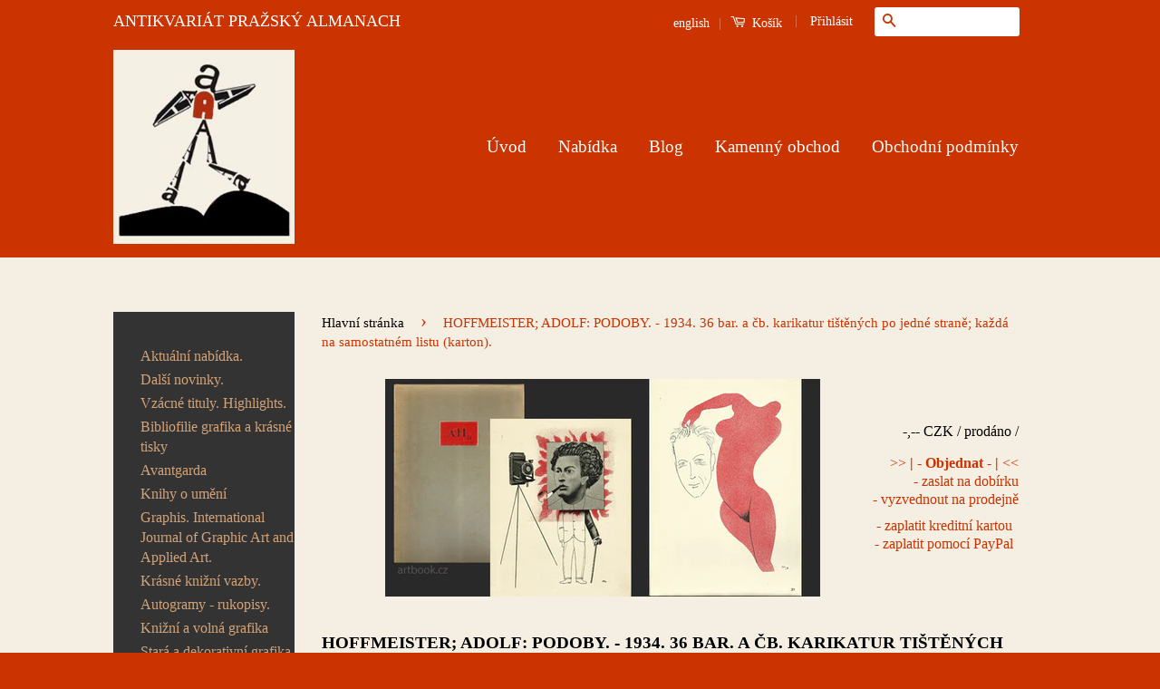

--- FILE ---
content_type: text/html; charset=utf-8
request_url: https://www.artbook.cz/products/108492
body_size: 24768
content:
<!doctype html>
<!--[if lt IE 7]><html class="no-js lt-ie9 lt-ie8 lt-ie7" lang="cs"> <![endif]-->
<!--[if IE 7]><html class="no-js lt-ie9 lt-ie8" lang="cs"> <![endif]-->
<!--[if IE 8]><html class="no-js lt-ie9" lang="cs"> <![endif]-->
<!--[if IE 9 ]><html class="ie9 no-js"> <![endif]-->
<!--[if (gt IE 9)|!(IE)]><!--> <html class="no-js"> <!--<![endif]-->
<html lang="cs" xml:lang="cs" xmlns="http://www.w3.org/1999/xhtml">
<head>

  <!-- Basic page needs ================================================== -->
  <meta charset="utf-8">
  <meta http-equiv="X-UA-Compatible" content="IE=edge,chrome=1">
  <meta name="google-site-verification" content="4n227ABx-C5YNQgEtpM2AP1gFiKRjtDyP-zVz0J61R8" />
  <meta name=”keywords” content=”antikvariat″>
  <meta name="majestic-site-verification" content="MJ12_49e35b7d-701c-44cc-85ef-7c74bf9a661e">

  
  <link rel="shortcut icon" href="//www.artbook.cz/cdn/shop/t/9/assets/favicon.png?v=60259370103643747981446850249" type="image/png" />
  

  <!-- Title and description ================================================== -->
  
  <title>
 HOFFMEISTER; ADOLF: PODOBY.  - 1934. 36 bar. a čb. karikatur tištěných po jedné straně; každá na samostatném listu (karton). &ndash; Antikvariát Pražský Almanach
  </title>

  
  <meta name="description" content="Rare books">
  

  <!-- Social Meta Tags ================================================== -->
  

  <meta property="og:type" content="product">
  <meta property="og:title" content="HOFFMEISTER; ADOLF: PODOBY.  - 1934. 36 bar. a čb. karikatur tištěných po jedné straně; každá na samostatném listu (karton).">
  <meta property="og:url" content="https://www.artbook.cz/products/108492">
  
  <meta property="og:image" content="http://www.artbook.cz/cdn/shop/products/108492_17114d86-c72b-4574-a7b0-57ff73ebb53e_grande.jpg?v=1486832197">
  <meta property="og:image:secure_url" content="https://www.artbook.cz/cdn/shop/products/108492_17114d86-c72b-4574-a7b0-57ff73ebb53e_grande.jpg?v=1486832197">
  
  <meta property="og:price:amount" content="0">
  <meta property="og:price:currency" content="CZK">


  <meta property="og:description" content="Rare books">

<meta property="og:site_name" content="Antikvariát Pražský Almanach">



<meta name="twitter:card" content="summary">




  <meta name="twitter:title" content="HOFFMEISTER; ADOLF: PODOBY.  - 1934. 36 bar. a čb. karikatur tištěných po jedné straně; každá na samostatném listu (karton).">
  <meta name="twitter:description" content="Praha; Mánes; 1934. (8 s.) + 36 bar. a čb. karikatur tištěných po jedné straně; každá na samostatném listu (karton).  Volné listy v orig. pap. pouzdře. 315x215  Další vyobrazení viz odkaz:http://antikvariat-artbook.blogspot.com/2014/11/hoffmeister-adolf-podoby.html REZERVACE         14.11.2014 19:10:50">
  <meta name="twitter:image" content="https://www.artbook.cz/cdn/shop/products/108492_17114d86-c72b-4574-a7b0-57ff73ebb53e_medium.jpg?v=1486832197">
  <meta name="twitter:image:width" content="240">
  <meta name="twitter:image:height" content="240">



  <!-- Helpers ================================================== -->
  <link rel="canonical" href="https://www.artbook.cz/products/108492">
  <meta name="viewport" content="width=device-width,initial-scale=1">
  <meta name="theme-color" content="#cb3301">

  
  <!-- Ajaxify Cart Plugin ================================================== -->
  <link href="//www.artbook.cz/cdn/shop/t/9/assets/ajaxify.scss.css?v=21789699931926079141484766848" rel="stylesheet" type="text/css" media="all" />
  

  <!-- CSS ================================================== -->
  <link href="//www.artbook.cz/cdn/shop/t/9/assets/timber.scss.css?v=182100918618221998031714751968" rel="stylesheet" type="text/css" media="all" />
  <link href="//www.artbook.cz/cdn/shop/t/9/assets/theme.scss.css?v=87852912509061967571714751968" rel="stylesheet" type="text/css" media="all" />

  



  <!-- Header hook for plugins ================================================== -->
  <script>window.performance && window.performance.mark && window.performance.mark('shopify.content_for_header.start');</script><meta name="google-site-verification" content="4n227ABx-C5YNQgEtpM2AP1gFiKRjtDyP-zVz0J61R8">
<meta id="shopify-digital-wallet" name="shopify-digital-wallet" content="/10400892/digital_wallets/dialog">
<meta name="shopify-checkout-api-token" content="80bdc2188613a032d0cddbb6e009c079">
<meta id="in-context-paypal-metadata" data-shop-id="10400892" data-venmo-supported="false" data-environment="production" data-locale="en_US" data-paypal-v4="true" data-currency="CZK">
<link rel="alternate" type="application/json+oembed" href="https://www.artbook.cz/products/108492.oembed">
<script async="async" src="/checkouts/internal/preloads.js?locale=cs-CZ"></script>
<script id="shopify-features" type="application/json">{"accessToken":"80bdc2188613a032d0cddbb6e009c079","betas":["rich-media-storefront-analytics"],"domain":"www.artbook.cz","predictiveSearch":true,"shopId":10400892,"locale":"cs"}</script>
<script>var Shopify = Shopify || {};
Shopify.shop = "antikvariat-prazsky-almanach.myshopify.com";
Shopify.locale = "cs";
Shopify.currency = {"active":"CZK","rate":"1.0"};
Shopify.country = "CZ";
Shopify.theme = {"name":"Classic","id":56105157,"schema_name":null,"schema_version":null,"theme_store_id":721,"role":"main"};
Shopify.theme.handle = "null";
Shopify.theme.style = {"id":null,"handle":null};
Shopify.cdnHost = "www.artbook.cz/cdn";
Shopify.routes = Shopify.routes || {};
Shopify.routes.root = "/";</script>
<script type="module">!function(o){(o.Shopify=o.Shopify||{}).modules=!0}(window);</script>
<script>!function(o){function n(){var o=[];function n(){o.push(Array.prototype.slice.apply(arguments))}return n.q=o,n}var t=o.Shopify=o.Shopify||{};t.loadFeatures=n(),t.autoloadFeatures=n()}(window);</script>
<script id="shop-js-analytics" type="application/json">{"pageType":"product"}</script>
<script defer="defer" async type="module" src="//www.artbook.cz/cdn/shopifycloud/shop-js/modules/v2/client.init-shop-cart-sync_D3xuFVk8.cs.esm.js"></script>
<script defer="defer" async type="module" src="//www.artbook.cz/cdn/shopifycloud/shop-js/modules/v2/chunk.common_CKKvb8YV.esm.js"></script>
<script type="module">
  await import("//www.artbook.cz/cdn/shopifycloud/shop-js/modules/v2/client.init-shop-cart-sync_D3xuFVk8.cs.esm.js");
await import("//www.artbook.cz/cdn/shopifycloud/shop-js/modules/v2/chunk.common_CKKvb8YV.esm.js");

  window.Shopify.SignInWithShop?.initShopCartSync?.({"fedCMEnabled":true,"windoidEnabled":true});

</script>
<script id="__st">var __st={"a":10400892,"offset":3600,"reqid":"ba220eb1-0470-4f30-a37d-cfe6891714da-1769012881","pageurl":"www.artbook.cz\/products\/108492","u":"ebb972f69e94","p":"product","rtyp":"product","rid":8405979849};</script>
<script>window.ShopifyPaypalV4VisibilityTracking = true;</script>
<script id="captcha-bootstrap">!function(){'use strict';const t='contact',e='account',n='new_comment',o=[[t,t],['blogs',n],['comments',n],[t,'customer']],c=[[e,'customer_login'],[e,'guest_login'],[e,'recover_customer_password'],[e,'create_customer']],r=t=>t.map((([t,e])=>`form[action*='/${t}']:not([data-nocaptcha='true']) input[name='form_type'][value='${e}']`)).join(','),a=t=>()=>t?[...document.querySelectorAll(t)].map((t=>t.form)):[];function s(){const t=[...o],e=r(t);return a(e)}const i='password',u='form_key',d=['recaptcha-v3-token','g-recaptcha-response','h-captcha-response',i],f=()=>{try{return window.sessionStorage}catch{return}},m='__shopify_v',_=t=>t.elements[u];function p(t,e,n=!1){try{const o=window.sessionStorage,c=JSON.parse(o.getItem(e)),{data:r}=function(t){const{data:e,action:n}=t;return t[m]||n?{data:e,action:n}:{data:t,action:n}}(c);for(const[e,n]of Object.entries(r))t.elements[e]&&(t.elements[e].value=n);n&&o.removeItem(e)}catch(o){console.error('form repopulation failed',{error:o})}}const l='form_type',E='cptcha';function T(t){t.dataset[E]=!0}const w=window,h=w.document,L='Shopify',v='ce_forms',y='captcha';let A=!1;((t,e)=>{const n=(g='f06e6c50-85a8-45c8-87d0-21a2b65856fe',I='https://cdn.shopify.com/shopifycloud/storefront-forms-hcaptcha/ce_storefront_forms_captcha_hcaptcha.v1.5.2.iife.js',D={infoText:'Chráněno technologií hCaptcha',privacyText:'Ochrana osobních údajů',termsText:'Podmínky'},(t,e,n)=>{const o=w[L][v],c=o.bindForm;if(c)return c(t,g,e,D).then(n);var r;o.q.push([[t,g,e,D],n]),r=I,A||(h.body.append(Object.assign(h.createElement('script'),{id:'captcha-provider',async:!0,src:r})),A=!0)});var g,I,D;w[L]=w[L]||{},w[L][v]=w[L][v]||{},w[L][v].q=[],w[L][y]=w[L][y]||{},w[L][y].protect=function(t,e){n(t,void 0,e),T(t)},Object.freeze(w[L][y]),function(t,e,n,w,h,L){const[v,y,A,g]=function(t,e,n){const i=e?o:[],u=t?c:[],d=[...i,...u],f=r(d),m=r(i),_=r(d.filter((([t,e])=>n.includes(e))));return[a(f),a(m),a(_),s()]}(w,h,L),I=t=>{const e=t.target;return e instanceof HTMLFormElement?e:e&&e.form},D=t=>v().includes(t);t.addEventListener('submit',(t=>{const e=I(t);if(!e)return;const n=D(e)&&!e.dataset.hcaptchaBound&&!e.dataset.recaptchaBound,o=_(e),c=g().includes(e)&&(!o||!o.value);(n||c)&&t.preventDefault(),c&&!n&&(function(t){try{if(!f())return;!function(t){const e=f();if(!e)return;const n=_(t);if(!n)return;const o=n.value;o&&e.removeItem(o)}(t);const e=Array.from(Array(32),(()=>Math.random().toString(36)[2])).join('');!function(t,e){_(t)||t.append(Object.assign(document.createElement('input'),{type:'hidden',name:u})),t.elements[u].value=e}(t,e),function(t,e){const n=f();if(!n)return;const o=[...t.querySelectorAll(`input[type='${i}']`)].map((({name:t})=>t)),c=[...d,...o],r={};for(const[a,s]of new FormData(t).entries())c.includes(a)||(r[a]=s);n.setItem(e,JSON.stringify({[m]:1,action:t.action,data:r}))}(t,e)}catch(e){console.error('failed to persist form',e)}}(e),e.submit())}));const S=(t,e)=>{t&&!t.dataset[E]&&(n(t,e.some((e=>e===t))),T(t))};for(const o of['focusin','change'])t.addEventListener(o,(t=>{const e=I(t);D(e)&&S(e,y())}));const B=e.get('form_key'),M=e.get(l),P=B&&M;t.addEventListener('DOMContentLoaded',(()=>{const t=y();if(P)for(const e of t)e.elements[l].value===M&&p(e,B);[...new Set([...A(),...v().filter((t=>'true'===t.dataset.shopifyCaptcha))])].forEach((e=>S(e,t)))}))}(h,new URLSearchParams(w.location.search),n,t,e,['guest_login'])})(!0,!0)}();</script>
<script integrity="sha256-4kQ18oKyAcykRKYeNunJcIwy7WH5gtpwJnB7kiuLZ1E=" data-source-attribution="shopify.loadfeatures" defer="defer" src="//www.artbook.cz/cdn/shopifycloud/storefront/assets/storefront/load_feature-a0a9edcb.js" crossorigin="anonymous"></script>
<script data-source-attribution="shopify.dynamic_checkout.dynamic.init">var Shopify=Shopify||{};Shopify.PaymentButton=Shopify.PaymentButton||{isStorefrontPortableWallets:!0,init:function(){window.Shopify.PaymentButton.init=function(){};var t=document.createElement("script");t.src="https://www.artbook.cz/cdn/shopifycloud/portable-wallets/latest/portable-wallets.cs.js",t.type="module",document.head.appendChild(t)}};
</script>
<script data-source-attribution="shopify.dynamic_checkout.buyer_consent">
  function portableWalletsHideBuyerConsent(e){var t=document.getElementById("shopify-buyer-consent"),n=document.getElementById("shopify-subscription-policy-button");t&&n&&(t.classList.add("hidden"),t.setAttribute("aria-hidden","true"),n.removeEventListener("click",e))}function portableWalletsShowBuyerConsent(e){var t=document.getElementById("shopify-buyer-consent"),n=document.getElementById("shopify-subscription-policy-button");t&&n&&(t.classList.remove("hidden"),t.removeAttribute("aria-hidden"),n.addEventListener("click",e))}window.Shopify?.PaymentButton&&(window.Shopify.PaymentButton.hideBuyerConsent=portableWalletsHideBuyerConsent,window.Shopify.PaymentButton.showBuyerConsent=portableWalletsShowBuyerConsent);
</script>
<script data-source-attribution="shopify.dynamic_checkout.cart.bootstrap">document.addEventListener("DOMContentLoaded",(function(){function t(){return document.querySelector("shopify-accelerated-checkout-cart, shopify-accelerated-checkout")}if(t())Shopify.PaymentButton.init();else{new MutationObserver((function(e,n){t()&&(Shopify.PaymentButton.init(),n.disconnect())})).observe(document.body,{childList:!0,subtree:!0})}}));
</script>
<link id="shopify-accelerated-checkout-styles" rel="stylesheet" media="screen" href="https://www.artbook.cz/cdn/shopifycloud/portable-wallets/latest/accelerated-checkout-backwards-compat.css" crossorigin="anonymous">
<style id="shopify-accelerated-checkout-cart">
        #shopify-buyer-consent {
  margin-top: 1em;
  display: inline-block;
  width: 100%;
}

#shopify-buyer-consent.hidden {
  display: none;
}

#shopify-subscription-policy-button {
  background: none;
  border: none;
  padding: 0;
  text-decoration: underline;
  font-size: inherit;
  cursor: pointer;
}

#shopify-subscription-policy-button::before {
  box-shadow: none;
}

      </style>

<script>window.performance && window.performance.mark && window.performance.mark('shopify.content_for_header.end');</script>

  

<!--[if lt IE 9]>
<script src="//cdnjs.cloudflare.com/ajax/libs/html5shiv/3.7.2/html5shiv.min.js" type="text/javascript"></script>
<script src="//www.artbook.cz/cdn/shop/t/9/assets/respond.min.js?v=52248677837542619231446846542" type="text/javascript"></script>
<link href="//www.artbook.cz/cdn/shop/t/9/assets/respond-proxy.html" id="respond-proxy" rel="respond-proxy" />
<link href="//www.artbook.cz/search?q=9d591129f129ef6197d98fc3ab34b79e" id="respond-redirect" rel="respond-redirect" />
<script src="//www.artbook.cz/search?q=9d591129f129ef6197d98fc3ab34b79e" type="text/javascript"></script>
<![endif]-->



  <script src="//ajax.googleapis.com/ajax/libs/jquery/1.11.0/jquery.min.js" type="text/javascript"></script>
  <script src="//www.artbook.cz/cdn/shop/t/9/assets/modernizr.min.js?v=26620055551102246001446846541" type="text/javascript"></script>

  
  

<link href="https://monorail-edge.shopifysvc.com" rel="dns-prefetch">
<script>(function(){if ("sendBeacon" in navigator && "performance" in window) {try {var session_token_from_headers = performance.getEntriesByType('navigation')[0].serverTiming.find(x => x.name == '_s').description;} catch {var session_token_from_headers = undefined;}var session_cookie_matches = document.cookie.match(/_shopify_s=([^;]*)/);var session_token_from_cookie = session_cookie_matches && session_cookie_matches.length === 2 ? session_cookie_matches[1] : "";var session_token = session_token_from_headers || session_token_from_cookie || "";function handle_abandonment_event(e) {var entries = performance.getEntries().filter(function(entry) {return /monorail-edge.shopifysvc.com/.test(entry.name);});if (!window.abandonment_tracked && entries.length === 0) {window.abandonment_tracked = true;var currentMs = Date.now();var navigation_start = performance.timing.navigationStart;var payload = {shop_id: 10400892,url: window.location.href,navigation_start,duration: currentMs - navigation_start,session_token,page_type: "product"};window.navigator.sendBeacon("https://monorail-edge.shopifysvc.com/v1/produce", JSON.stringify({schema_id: "online_store_buyer_site_abandonment/1.1",payload: payload,metadata: {event_created_at_ms: currentMs,event_sent_at_ms: currentMs}}));}}window.addEventListener('pagehide', handle_abandonment_event);}}());</script>
<script id="web-pixels-manager-setup">(function e(e,d,r,n,o){if(void 0===o&&(o={}),!Boolean(null===(a=null===(i=window.Shopify)||void 0===i?void 0:i.analytics)||void 0===a?void 0:a.replayQueue)){var i,a;window.Shopify=window.Shopify||{};var t=window.Shopify;t.analytics=t.analytics||{};var s=t.analytics;s.replayQueue=[],s.publish=function(e,d,r){return s.replayQueue.push([e,d,r]),!0};try{self.performance.mark("wpm:start")}catch(e){}var l=function(){var e={modern:/Edge?\/(1{2}[4-9]|1[2-9]\d|[2-9]\d{2}|\d{4,})\.\d+(\.\d+|)|Firefox\/(1{2}[4-9]|1[2-9]\d|[2-9]\d{2}|\d{4,})\.\d+(\.\d+|)|Chrom(ium|e)\/(9{2}|\d{3,})\.\d+(\.\d+|)|(Maci|X1{2}).+ Version\/(15\.\d+|(1[6-9]|[2-9]\d|\d{3,})\.\d+)([,.]\d+|)( \(\w+\)|)( Mobile\/\w+|) Safari\/|Chrome.+OPR\/(9{2}|\d{3,})\.\d+\.\d+|(CPU[ +]OS|iPhone[ +]OS|CPU[ +]iPhone|CPU IPhone OS|CPU iPad OS)[ +]+(15[._]\d+|(1[6-9]|[2-9]\d|\d{3,})[._]\d+)([._]\d+|)|Android:?[ /-](13[3-9]|1[4-9]\d|[2-9]\d{2}|\d{4,})(\.\d+|)(\.\d+|)|Android.+Firefox\/(13[5-9]|1[4-9]\d|[2-9]\d{2}|\d{4,})\.\d+(\.\d+|)|Android.+Chrom(ium|e)\/(13[3-9]|1[4-9]\d|[2-9]\d{2}|\d{4,})\.\d+(\.\d+|)|SamsungBrowser\/([2-9]\d|\d{3,})\.\d+/,legacy:/Edge?\/(1[6-9]|[2-9]\d|\d{3,})\.\d+(\.\d+|)|Firefox\/(5[4-9]|[6-9]\d|\d{3,})\.\d+(\.\d+|)|Chrom(ium|e)\/(5[1-9]|[6-9]\d|\d{3,})\.\d+(\.\d+|)([\d.]+$|.*Safari\/(?![\d.]+ Edge\/[\d.]+$))|(Maci|X1{2}).+ Version\/(10\.\d+|(1[1-9]|[2-9]\d|\d{3,})\.\d+)([,.]\d+|)( \(\w+\)|)( Mobile\/\w+|) Safari\/|Chrome.+OPR\/(3[89]|[4-9]\d|\d{3,})\.\d+\.\d+|(CPU[ +]OS|iPhone[ +]OS|CPU[ +]iPhone|CPU IPhone OS|CPU iPad OS)[ +]+(10[._]\d+|(1[1-9]|[2-9]\d|\d{3,})[._]\d+)([._]\d+|)|Android:?[ /-](13[3-9]|1[4-9]\d|[2-9]\d{2}|\d{4,})(\.\d+|)(\.\d+|)|Mobile Safari.+OPR\/([89]\d|\d{3,})\.\d+\.\d+|Android.+Firefox\/(13[5-9]|1[4-9]\d|[2-9]\d{2}|\d{4,})\.\d+(\.\d+|)|Android.+Chrom(ium|e)\/(13[3-9]|1[4-9]\d|[2-9]\d{2}|\d{4,})\.\d+(\.\d+|)|Android.+(UC? ?Browser|UCWEB|U3)[ /]?(15\.([5-9]|\d{2,})|(1[6-9]|[2-9]\d|\d{3,})\.\d+)\.\d+|SamsungBrowser\/(5\.\d+|([6-9]|\d{2,})\.\d+)|Android.+MQ{2}Browser\/(14(\.(9|\d{2,})|)|(1[5-9]|[2-9]\d|\d{3,})(\.\d+|))(\.\d+|)|K[Aa][Ii]OS\/(3\.\d+|([4-9]|\d{2,})\.\d+)(\.\d+|)/},d=e.modern,r=e.legacy,n=navigator.userAgent;return n.match(d)?"modern":n.match(r)?"legacy":"unknown"}(),u="modern"===l?"modern":"legacy",c=(null!=n?n:{modern:"",legacy:""})[u],f=function(e){return[e.baseUrl,"/wpm","/b",e.hashVersion,"modern"===e.buildTarget?"m":"l",".js"].join("")}({baseUrl:d,hashVersion:r,buildTarget:u}),m=function(e){var d=e.version,r=e.bundleTarget,n=e.surface,o=e.pageUrl,i=e.monorailEndpoint;return{emit:function(e){var a=e.status,t=e.errorMsg,s=(new Date).getTime(),l=JSON.stringify({metadata:{event_sent_at_ms:s},events:[{schema_id:"web_pixels_manager_load/3.1",payload:{version:d,bundle_target:r,page_url:o,status:a,surface:n,error_msg:t},metadata:{event_created_at_ms:s}}]});if(!i)return console&&console.warn&&console.warn("[Web Pixels Manager] No Monorail endpoint provided, skipping logging."),!1;try{return self.navigator.sendBeacon.bind(self.navigator)(i,l)}catch(e){}var u=new XMLHttpRequest;try{return u.open("POST",i,!0),u.setRequestHeader("Content-Type","text/plain"),u.send(l),!0}catch(e){return console&&console.warn&&console.warn("[Web Pixels Manager] Got an unhandled error while logging to Monorail."),!1}}}}({version:r,bundleTarget:l,surface:e.surface,pageUrl:self.location.href,monorailEndpoint:e.monorailEndpoint});try{o.browserTarget=l,function(e){var d=e.src,r=e.async,n=void 0===r||r,o=e.onload,i=e.onerror,a=e.sri,t=e.scriptDataAttributes,s=void 0===t?{}:t,l=document.createElement("script"),u=document.querySelector("head"),c=document.querySelector("body");if(l.async=n,l.src=d,a&&(l.integrity=a,l.crossOrigin="anonymous"),s)for(var f in s)if(Object.prototype.hasOwnProperty.call(s,f))try{l.dataset[f]=s[f]}catch(e){}if(o&&l.addEventListener("load",o),i&&l.addEventListener("error",i),u)u.appendChild(l);else{if(!c)throw new Error("Did not find a head or body element to append the script");c.appendChild(l)}}({src:f,async:!0,onload:function(){if(!function(){var e,d;return Boolean(null===(d=null===(e=window.Shopify)||void 0===e?void 0:e.analytics)||void 0===d?void 0:d.initialized)}()){var d=window.webPixelsManager.init(e)||void 0;if(d){var r=window.Shopify.analytics;r.replayQueue.forEach((function(e){var r=e[0],n=e[1],o=e[2];d.publishCustomEvent(r,n,o)})),r.replayQueue=[],r.publish=d.publishCustomEvent,r.visitor=d.visitor,r.initialized=!0}}},onerror:function(){return m.emit({status:"failed",errorMsg:"".concat(f," has failed to load")})},sri:function(e){var d=/^sha384-[A-Za-z0-9+/=]+$/;return"string"==typeof e&&d.test(e)}(c)?c:"",scriptDataAttributes:o}),m.emit({status:"loading"})}catch(e){m.emit({status:"failed",errorMsg:(null==e?void 0:e.message)||"Unknown error"})}}})({shopId: 10400892,storefrontBaseUrl: "https://www.artbook.cz",extensionsBaseUrl: "https://extensions.shopifycdn.com/cdn/shopifycloud/web-pixels-manager",monorailEndpoint: "https://monorail-edge.shopifysvc.com/unstable/produce_batch",surface: "storefront-renderer",enabledBetaFlags: ["2dca8a86"],webPixelsConfigList: [{"id":"1061290316","configuration":"{\"config\":\"{\\\"google_tag_ids\\\":[\\\"G-ZN14B92X1P\\\",\\\"GT-MQD32PQ\\\"],\\\"target_country\\\":\\\"CZ\\\",\\\"gtag_events\\\":[{\\\"type\\\":\\\"search\\\",\\\"action_label\\\":\\\"G-ZN14B92X1P\\\"},{\\\"type\\\":\\\"begin_checkout\\\",\\\"action_label\\\":\\\"G-ZN14B92X1P\\\"},{\\\"type\\\":\\\"view_item\\\",\\\"action_label\\\":[\\\"G-ZN14B92X1P\\\",\\\"MC-M2TF7E773N\\\"]},{\\\"type\\\":\\\"purchase\\\",\\\"action_label\\\":[\\\"G-ZN14B92X1P\\\",\\\"MC-M2TF7E773N\\\"]},{\\\"type\\\":\\\"page_view\\\",\\\"action_label\\\":[\\\"G-ZN14B92X1P\\\",\\\"MC-M2TF7E773N\\\"]},{\\\"type\\\":\\\"add_payment_info\\\",\\\"action_label\\\":\\\"G-ZN14B92X1P\\\"},{\\\"type\\\":\\\"add_to_cart\\\",\\\"action_label\\\":\\\"G-ZN14B92X1P\\\"}],\\\"enable_monitoring_mode\\\":false}\"}","eventPayloadVersion":"v1","runtimeContext":"OPEN","scriptVersion":"b2a88bafab3e21179ed38636efcd8a93","type":"APP","apiClientId":1780363,"privacyPurposes":[],"dataSharingAdjustments":{"protectedCustomerApprovalScopes":["read_customer_address","read_customer_email","read_customer_name","read_customer_personal_data","read_customer_phone"]}},{"id":"186515788","eventPayloadVersion":"v1","runtimeContext":"LAX","scriptVersion":"1","type":"CUSTOM","privacyPurposes":["ANALYTICS"],"name":"Google Analytics tag (migrated)"},{"id":"shopify-app-pixel","configuration":"{}","eventPayloadVersion":"v1","runtimeContext":"STRICT","scriptVersion":"0450","apiClientId":"shopify-pixel","type":"APP","privacyPurposes":["ANALYTICS","MARKETING"]},{"id":"shopify-custom-pixel","eventPayloadVersion":"v1","runtimeContext":"LAX","scriptVersion":"0450","apiClientId":"shopify-pixel","type":"CUSTOM","privacyPurposes":["ANALYTICS","MARKETING"]}],isMerchantRequest: false,initData: {"shop":{"name":"Antikvariát Pražský Almanach","paymentSettings":{"currencyCode":"CZK"},"myshopifyDomain":"antikvariat-prazsky-almanach.myshopify.com","countryCode":"CZ","storefrontUrl":"https:\/\/www.artbook.cz"},"customer":null,"cart":null,"checkout":null,"productVariants":[{"price":{"amount":0.0,"currencyCode":"CZK"},"product":{"title":"HOFFMEISTER; ADOLF: PODOBY.  - 1934. 36 bar. a čb. karikatur tištěných po jedné straně; každá na samostatném listu (karton).","vendor":"Antikvariát Pražský Almanach","id":"8405979849","untranslatedTitle":"HOFFMEISTER; ADOLF: PODOBY.  - 1934. 36 bar. a čb. karikatur tištěných po jedné straně; každá na samostatném listu (karton).","url":"\/products\/108492","type":"a"},"id":"27748160457","image":{"src":"\/\/www.artbook.cz\/cdn\/shop\/products\/108492_17114d86-c72b-4574-a7b0-57ff73ebb53e.jpg?v=1486832197"},"sku":"108492","title":"Default Title","untranslatedTitle":"Default Title"}],"purchasingCompany":null},},"https://www.artbook.cz/cdn","fcfee988w5aeb613cpc8e4bc33m6693e112",{"modern":"","legacy":""},{"shopId":"10400892","storefrontBaseUrl":"https:\/\/www.artbook.cz","extensionBaseUrl":"https:\/\/extensions.shopifycdn.com\/cdn\/shopifycloud\/web-pixels-manager","surface":"storefront-renderer","enabledBetaFlags":"[\"2dca8a86\"]","isMerchantRequest":"false","hashVersion":"fcfee988w5aeb613cpc8e4bc33m6693e112","publish":"custom","events":"[[\"page_viewed\",{}],[\"product_viewed\",{\"productVariant\":{\"price\":{\"amount\":0.0,\"currencyCode\":\"CZK\"},\"product\":{\"title\":\"HOFFMEISTER; ADOLF: PODOBY.  - 1934. 36 bar. a čb. karikatur tištěných po jedné straně; každá na samostatném listu (karton).\",\"vendor\":\"Antikvariát Pražský Almanach\",\"id\":\"8405979849\",\"untranslatedTitle\":\"HOFFMEISTER; ADOLF: PODOBY.  - 1934. 36 bar. a čb. karikatur tištěných po jedné straně; každá na samostatném listu (karton).\",\"url\":\"\/products\/108492\",\"type\":\"a\"},\"id\":\"27748160457\",\"image\":{\"src\":\"\/\/www.artbook.cz\/cdn\/shop\/products\/108492_17114d86-c72b-4574-a7b0-57ff73ebb53e.jpg?v=1486832197\"},\"sku\":\"108492\",\"title\":\"Default Title\",\"untranslatedTitle\":\"Default Title\"}}]]"});</script><script>
  window.ShopifyAnalytics = window.ShopifyAnalytics || {};
  window.ShopifyAnalytics.meta = window.ShopifyAnalytics.meta || {};
  window.ShopifyAnalytics.meta.currency = 'CZK';
  var meta = {"product":{"id":8405979849,"gid":"gid:\/\/shopify\/Product\/8405979849","vendor":"Antikvariát Pražský Almanach","type":"a","handle":"108492","variants":[{"id":27748160457,"price":0,"name":"HOFFMEISTER; ADOLF: PODOBY.  - 1934. 36 bar. a čb. karikatur tištěných po jedné straně; každá na samostatném listu (karton).","public_title":null,"sku":"108492"}],"remote":false},"page":{"pageType":"product","resourceType":"product","resourceId":8405979849,"requestId":"ba220eb1-0470-4f30-a37d-cfe6891714da-1769012881"}};
  for (var attr in meta) {
    window.ShopifyAnalytics.meta[attr] = meta[attr];
  }
</script>
<script class="analytics">
  (function () {
    var customDocumentWrite = function(content) {
      var jquery = null;

      if (window.jQuery) {
        jquery = window.jQuery;
      } else if (window.Checkout && window.Checkout.$) {
        jquery = window.Checkout.$;
      }

      if (jquery) {
        jquery('body').append(content);
      }
    };

    var hasLoggedConversion = function(token) {
      if (token) {
        return document.cookie.indexOf('loggedConversion=' + token) !== -1;
      }
      return false;
    }

    var setCookieIfConversion = function(token) {
      if (token) {
        var twoMonthsFromNow = new Date(Date.now());
        twoMonthsFromNow.setMonth(twoMonthsFromNow.getMonth() + 2);

        document.cookie = 'loggedConversion=' + token + '; expires=' + twoMonthsFromNow;
      }
    }

    var trekkie = window.ShopifyAnalytics.lib = window.trekkie = window.trekkie || [];
    if (trekkie.integrations) {
      return;
    }
    trekkie.methods = [
      'identify',
      'page',
      'ready',
      'track',
      'trackForm',
      'trackLink'
    ];
    trekkie.factory = function(method) {
      return function() {
        var args = Array.prototype.slice.call(arguments);
        args.unshift(method);
        trekkie.push(args);
        return trekkie;
      };
    };
    for (var i = 0; i < trekkie.methods.length; i++) {
      var key = trekkie.methods[i];
      trekkie[key] = trekkie.factory(key);
    }
    trekkie.load = function(config) {
      trekkie.config = config || {};
      trekkie.config.initialDocumentCookie = document.cookie;
      var first = document.getElementsByTagName('script')[0];
      var script = document.createElement('script');
      script.type = 'text/javascript';
      script.onerror = function(e) {
        var scriptFallback = document.createElement('script');
        scriptFallback.type = 'text/javascript';
        scriptFallback.onerror = function(error) {
                var Monorail = {
      produce: function produce(monorailDomain, schemaId, payload) {
        var currentMs = new Date().getTime();
        var event = {
          schema_id: schemaId,
          payload: payload,
          metadata: {
            event_created_at_ms: currentMs,
            event_sent_at_ms: currentMs
          }
        };
        return Monorail.sendRequest("https://" + monorailDomain + "/v1/produce", JSON.stringify(event));
      },
      sendRequest: function sendRequest(endpointUrl, payload) {
        // Try the sendBeacon API
        if (window && window.navigator && typeof window.navigator.sendBeacon === 'function' && typeof window.Blob === 'function' && !Monorail.isIos12()) {
          var blobData = new window.Blob([payload], {
            type: 'text/plain'
          });

          if (window.navigator.sendBeacon(endpointUrl, blobData)) {
            return true;
          } // sendBeacon was not successful

        } // XHR beacon

        var xhr = new XMLHttpRequest();

        try {
          xhr.open('POST', endpointUrl);
          xhr.setRequestHeader('Content-Type', 'text/plain');
          xhr.send(payload);
        } catch (e) {
          console.log(e);
        }

        return false;
      },
      isIos12: function isIos12() {
        return window.navigator.userAgent.lastIndexOf('iPhone; CPU iPhone OS 12_') !== -1 || window.navigator.userAgent.lastIndexOf('iPad; CPU OS 12_') !== -1;
      }
    };
    Monorail.produce('monorail-edge.shopifysvc.com',
      'trekkie_storefront_load_errors/1.1',
      {shop_id: 10400892,
      theme_id: 56105157,
      app_name: "storefront",
      context_url: window.location.href,
      source_url: "//www.artbook.cz/cdn/s/trekkie.storefront.cd680fe47e6c39ca5d5df5f0a32d569bc48c0f27.min.js"});

        };
        scriptFallback.async = true;
        scriptFallback.src = '//www.artbook.cz/cdn/s/trekkie.storefront.cd680fe47e6c39ca5d5df5f0a32d569bc48c0f27.min.js';
        first.parentNode.insertBefore(scriptFallback, first);
      };
      script.async = true;
      script.src = '//www.artbook.cz/cdn/s/trekkie.storefront.cd680fe47e6c39ca5d5df5f0a32d569bc48c0f27.min.js';
      first.parentNode.insertBefore(script, first);
    };
    trekkie.load(
      {"Trekkie":{"appName":"storefront","development":false,"defaultAttributes":{"shopId":10400892,"isMerchantRequest":null,"themeId":56105157,"themeCityHash":"14629761983853948423","contentLanguage":"cs","currency":"CZK","eventMetadataId":"e0171df7-093e-4226-999a-9db932daf80e"},"isServerSideCookieWritingEnabled":true,"monorailRegion":"shop_domain","enabledBetaFlags":["65f19447"]},"Session Attribution":{},"S2S":{"facebookCapiEnabled":false,"source":"trekkie-storefront-renderer","apiClientId":580111}}
    );

    var loaded = false;
    trekkie.ready(function() {
      if (loaded) return;
      loaded = true;

      window.ShopifyAnalytics.lib = window.trekkie;

      var originalDocumentWrite = document.write;
      document.write = customDocumentWrite;
      try { window.ShopifyAnalytics.merchantGoogleAnalytics.call(this); } catch(error) {};
      document.write = originalDocumentWrite;

      window.ShopifyAnalytics.lib.page(null,{"pageType":"product","resourceType":"product","resourceId":8405979849,"requestId":"ba220eb1-0470-4f30-a37d-cfe6891714da-1769012881","shopifyEmitted":true});

      var match = window.location.pathname.match(/checkouts\/(.+)\/(thank_you|post_purchase)/)
      var token = match? match[1]: undefined;
      if (!hasLoggedConversion(token)) {
        setCookieIfConversion(token);
        window.ShopifyAnalytics.lib.track("Viewed Product",{"currency":"CZK","variantId":27748160457,"productId":8405979849,"productGid":"gid:\/\/shopify\/Product\/8405979849","name":"HOFFMEISTER; ADOLF: PODOBY.  - 1934. 36 bar. a čb. karikatur tištěných po jedné straně; každá na samostatném listu (karton).","price":"0.00","sku":"108492","brand":"Antikvariát Pražský Almanach","variant":null,"category":"a","nonInteraction":true,"remote":false},undefined,undefined,{"shopifyEmitted":true});
      window.ShopifyAnalytics.lib.track("monorail:\/\/trekkie_storefront_viewed_product\/1.1",{"currency":"CZK","variantId":27748160457,"productId":8405979849,"productGid":"gid:\/\/shopify\/Product\/8405979849","name":"HOFFMEISTER; ADOLF: PODOBY.  - 1934. 36 bar. a čb. karikatur tištěných po jedné straně; každá na samostatném listu (karton).","price":"0.00","sku":"108492","brand":"Antikvariát Pražský Almanach","variant":null,"category":"a","nonInteraction":true,"remote":false,"referer":"https:\/\/www.artbook.cz\/products\/108492"});
      }
    });


        var eventsListenerScript = document.createElement('script');
        eventsListenerScript.async = true;
        eventsListenerScript.src = "//www.artbook.cz/cdn/shopifycloud/storefront/assets/shop_events_listener-3da45d37.js";
        document.getElementsByTagName('head')[0].appendChild(eventsListenerScript);

})();</script>
  <script>
  if (!window.ga || (window.ga && typeof window.ga !== 'function')) {
    window.ga = function ga() {
      (window.ga.q = window.ga.q || []).push(arguments);
      if (window.Shopify && window.Shopify.analytics && typeof window.Shopify.analytics.publish === 'function') {
        window.Shopify.analytics.publish("ga_stub_called", {}, {sendTo: "google_osp_migration"});
      }
      console.error("Shopify's Google Analytics stub called with:", Array.from(arguments), "\nSee https://help.shopify.com/manual/promoting-marketing/pixels/pixel-migration#google for more information.");
    };
    if (window.Shopify && window.Shopify.analytics && typeof window.Shopify.analytics.publish === 'function') {
      window.Shopify.analytics.publish("ga_stub_initialized", {}, {sendTo: "google_osp_migration"});
    }
  }
</script>
<script
  defer
  src="https://www.artbook.cz/cdn/shopifycloud/perf-kit/shopify-perf-kit-3.0.4.min.js"
  data-application="storefront-renderer"
  data-shop-id="10400892"
  data-render-region="gcp-us-east1"
  data-page-type="product"
  data-theme-instance-id="56105157"
  data-theme-name=""
  data-theme-version=""
  data-monorail-region="shop_domain"
  data-resource-timing-sampling-rate="10"
  data-shs="true"
  data-shs-beacon="true"
  data-shs-export-with-fetch="true"
  data-shs-logs-sample-rate="1"
  data-shs-beacon-endpoint="https://www.artbook.cz/api/collect"
></script>
</head>

<body id="rare-books" class="template-product" >

  <div class="header-bar">
  <div class="wrapper medium-down--hide" style="padding-left:0px">
    <div class="large--display-table">
      <div class="header-bar__left large--display-table-cell">
        
        <div class="header-bar__module header-bar__message">
         <h1 style="font-size: large; margin: 0 0 0 0; font-weight: normal;">ANTIKVARIÁT PRAŽSKÝ ALMANACH</h1>
        </div>
        
      </div>

      <div class="header-bar__right large--display-table-cell">
        <div class="header-bar__module">
          <a href="/pages/antiquarian-bookshop-prazsky-almanach">english</a><span class="header-bar__sep" aria-hidden="true">|</span><a href="/cart" class="cart-toggle">
            <span class="icon icon-cart header-bar__cart-icon" aria-hidden="true"></span>
            Košík
            <span class="cart-count header-bar__cart-count hidden-count">0</span>
          </a>
        </div>

        
          <span class="header-bar__sep" aria-hidden="true">|</span>
          <ul class="header-bar__module header-bar__module--list">
            
              <li>
                <a href="/account/login" id="customer_login_link">Přihlásit</a>
              </li>
            
          </ul>
        
        
        
          <div class="header-bar__module header-bar__search">
            


  <form action="/search" method="get" class="header-bar__search-form clearfix" role="search">
    <input type="hidden" name="type" value="product">
    <input type="search" name="q" value="" aria-label="vyhledávání v našem obchodě" class="header-bar__search-input">
    <button type="submit" class="btn icon-fallback-text header-bar__search-submit">
      <span class="icon icon-search" aria-hidden="true"></span>
      <span class="fallback-text">Odeslat</span>
    </button>
  </form>


          </div>
        

      </div>
    </div>
  </div>
  <div class="wrapper large--hide">
    <button type="button" class="mobile-nav-trigger" id="MobileNavTrigger">
      <span class="icon icon-hamburger" aria-hidden="true"></span>
      Menu
    </button>
    <a href="/cart" class="cart-toggle mobile-cart-toggle">
      <span class="icon icon-cart header-bar__cart-icon" aria-hidden="true"></span>
      Košík <span class="cart-count hidden-count">0</span>
    </a>
  </div>
  <ul id="MobileNav" class="mobile-nav large--hide">
  
  
  
  <li class="mobile-nav__link" aria-haspopup="true">
    
      <a href="/" class="mobile-nav">
        Úvod
      </a>
    
  </li>
  
  
  <li class="mobile-nav__link" aria-haspopup="true">
    
      <a href="/collections/aktualni-nabidka" class="mobile-nav">
        Nabídka
      </a>
    
  </li>
  
  
  <li class="mobile-nav__link" aria-haspopup="true">
    
      <a href="/blogs/news" class="mobile-nav">
        Blog
      </a>
    
  </li>
  
  
  <li class="mobile-nav__link" aria-haspopup="true">
    
      <a href="/pages/about-us" class="mobile-nav">
        Kamenný obchod
      </a>
    
  </li>
  
  
  <li class="mobile-nav__link" aria-haspopup="true">
    
      <a href="/pages/obchodni-podminky-internetoveho-obchodu-artbook-cz" class="mobile-nav">
        Obchodní podmínky
      </a>
    
  </li>
  
  
    
      
      
      
      
      
        <li class="mobile-nav__link" aria-haspopup="true">
  <a href="#" class="mobile-nav__sublist-trigger">
    Kategorie nabídky
    <span class="icon-fallback-text mobile-nav__sublist-expand">
  <span class="icon icon-plus" aria-hidden="true"></span>
  <span class="fallback-text">+</span>
</span>
<span class="icon-fallback-text mobile-nav__sublist-contract">
  <span class="icon icon-minus" aria-hidden="true"></span>
  <span class="fallback-text">-</span>
</span>
  </a>
  <ul class="mobile-nav__sublist">
  
    
      
      
        <li class="mobile-nav__sublist-link">
          <a href="/collections/aktualni-nabidka">Aktuální nabídka.</a>
        </li>
      
    
  
    
      
      
        <li class="mobile-nav__sublist-link">
          <a href="/collections/levne-knihy">Další novinky.</a>
        </li>
      
    
  
    
      
      
        <li class="mobile-nav__sublist-link">
          <a href="/collections/highlights">Vzácné tituly. Highlights.</a>
        </li>
      
    
  
    
      
      
        <li class="mobile-nav__sublist-link">
          <a href="/collections/bibliofilie-grafika-a-krasne-tisky">Bibliofilie grafika a krásné tisky</a>
        </li>
      
    
  
    
      
      
        <li class="mobile-nav__sublist-link">
          <a href="/collections/avantgarda-moderna">Avantgarda</a>
        </li>
      
    
  
    
      
      
        <li class="mobile-nav__sublist-link">
          <a href="/collections/vytvarne-umeni">Knihy o umění</a>
        </li>
      
    
  
    
      
      
        <li class="mobile-nav__sublist-link">
          <a href="/collections/graphis-international-journal-of-graphic-art-and-applied-art">Graphis. International Journal of Graphic Art and Applied Art.</a>
        </li>
      
    
  
    
      
      
        <li class="mobile-nav__sublist-link">
          <a href="/collections/krasne-knizni-vazby">Krásné knižní vazby.</a>
        </li>
      
    
  
    
      
      
        <li class="mobile-nav__sublist-link">
          <a href="/collections/podpisy-a-dedikace-v-knihach">Autogramy - rukopisy.</a>
        </li>
      
    
  
    
      
      
        <li class="mobile-nav__sublist-link">
          <a href="/collections/knizni-a-volna-grafika-1">Knižní a volná grafika</a>
        </li>
      
    
  
    
      
      
        <li class="mobile-nav__sublist-link">
          <a href="/collections/stare-rytiny">Stará a dekorativní grafika.</a>
        </li>
      
    
  
    
      
      
        <li class="mobile-nav__sublist-link">
          <a href="/collections/poesie">Poezie</a>
        </li>
      
    
  
    
      
      
        <li class="mobile-nav__sublist-link">
          <a href="/collections/miniature-edition">Miniaturní vydání, drobné tisky a bibeloty.</a>
        </li>
      
    
  
    
      
      
        <li class="mobile-nav__sublist-link">
          <a href="/collections/architektura">Architektura.</a>
        </li>
      
    
  
    
      
      
        <li class="mobile-nav__sublist-link">
          <a href="/collections/fotografie">Fotografie</a>
        </li>
      
    
  
    
      
      
        <li class="mobile-nav__sublist-link">
          <a href="/collections/chochola-tmej-lukas-hak-drtikol-sudek-ad">Umělecká fotografie</a>
        </li>
      
    
  
    
      
      
        <li class="mobile-nav__sublist-link">
          <a href="/collections/fotografie-film-divadlo">Filmové & divadelní fotografie, portréty osobností.</a>
        </li>
      
    
  
    
      
      
        <li class="mobile-nav__sublist-link">
          <a href="/collections/fotografie-knihy">Fotografie - knihy</a>
        </li>
      
    
  
    
      
      
        <li class="mobile-nav__sublist-link">
          <a href="/collections/bioprogramy">Bioprogramy</a>
        </li>
      
    
  
    
      
      
        <li class="mobile-nav__sublist-link">
          <a href="/collections/plakaty-pohlednice">Plakáty.</a>
        </li>
      
    
  
    
      
      
        <li class="mobile-nav__sublist-link">
          <a href="/collections/sberatelske-plakaty-1">Filmové a divadelní sběratelské plakáty.</a>
        </li>
      
    
  
    
      
      
        <li class="mobile-nav__sublist-link">
          <a href="/collections/sberatelske-plakaty-umeni-politika-reklama">Sběratelské plakáty - umění, politika, reklama.</a>
        </li>
      
    
  
    
      
      
        <li class="mobile-nav__sublist-link">
          <a href="/collections/detske-knihy">Dětské knihy</a>
        </li>
      
    
  
    
      
      
        <li class="mobile-nav__sublist-link">
          <a href="/collections/nick-carter-amerika-s-grosster-detectiv">NICK CARTER - Amerika`s grösster Detectiv. </a>
        </li>
      
    
  
    
      
      
        <li class="mobile-nav__sublist-link">
          <a href="/collections/knihy-pro-studium-a-svatecni-zahalku">Knihy pro studium a sváteční zahálku.</a>
        </li>
      
    
  
    
      
      
        <li class="mobile-nav__sublist-link">
          <a href="/collections/literatura-a-umeni-60-let-1">Literatura a umění 60. let.</a>
        </li>
      
    
  
    
      
      
        <li class="mobile-nav__sublist-link">
          <a href="/collections/ziva-dila-minulosti">Živá díla minulosti.</a>
        </li>
      
    
  
    
      
      
        <li class="mobile-nav__sublist-link">
          <a href="/collections/otazky-a-nazory-1958-1970-74-sv">Otázky a názory (1958-1970)</a>
        </li>
      
    
  
    
      
      
        <li class="mobile-nav__sublist-link">
          <a href="/collections/vinyl-gramofonove-desky">Vinyl gramofonové desky</a>
        </li>
      
    
  
    
      
      
        <li class="mobile-nav__sublist-link">
          <a href="/collections/karel-capek">Karel Čapek</a>
        </li>
      
    
  
    
      
      
        <li class="mobile-nav__sublist-link">
          <a href="/collections/josef-capek-1">Josef Čapek</a>
        </li>
      
    
  
    
      
      
        <li class="mobile-nav__sublist-link">
          <a href="https://www.artbook.cz/search?type=product&q=%C5%A0vabinsk%C3%BD">Max Švabinský</a>
        </li>
      
    
  
    
      
      
        <li class="mobile-nav__sublist-link">
          <a href="/collections/vladimir-holan-1">Vladimír Holan</a>
        </li>
      
    
  
    
      
      
        <li class="mobile-nav__sublist-link">
          <a href="/collections/stara-rise-josef-florian">Stará Říše, Josef Florian</a>
        </li>
      
    
  
    
      
      
        <li class="mobile-nav__sublist-link">
          <a href="/collections/bohuslav-reynek">Bohuslav Reynek</a>
        </li>
      
    
  
    
      
      
        <li class="mobile-nav__sublist-link">
          <a href="/blogs/news/karel-hynek-macha">Karel Hynek Mácha - rukopis.</a>
        </li>
      
    
  
    
      
      
        <li class="mobile-nav__sublist-link">
          <a href="/collections/alfons-mucha">Alfons Mucha</a>
        </li>
      
    
  
    
      
      
        <li class="mobile-nav__sublist-link">
          <a href="/collections/toyen-knizni-tvorba-originalni-vydani-bibliofilie-obalky-ilustrace">Toyen</a>
        </li>
      
    
  
    
      
      
        <li class="mobile-nav__sublist-link">
          <a href="/collections/karel-teige">Karel Teige</a>
        </li>
      
    
  
    
      
      
        <li class="mobile-nav__sublist-link">
          <a href="/collections/divadlo-knihy-programy-fotografie">DIVADLO knihy a programy.</a>
        </li>
      
    
  
    
      
      
        <li class="mobile-nav__sublist-link">
          <a href="/collections/osvobozene-divadlo">Osvobozené divadlo -  Voskovec & Werich, Jaroslav Ježek</a>
        </li>
      
    
  
    
      
      
        <li class="mobile-nav__sublist-link">
          <a href="/collections/suchy-slitr-semafor">SEMAFOR Suchý & Šlitr.</a>
        </li>
      
    
  
    
      
      
        <li class="mobile-nav__sublist-link">
          <a href="/blogs/news/alexander-archipenko-1913">Archipenko </a>
        </li>
      
    
  
    
      
      
        <li class="mobile-nav__sublist-link">
          <a href="/collections/picasso">Picasso</a>
        </li>
      
    
  
    
      
      
        <li class="mobile-nav__sublist-link">
          <a href="/collections/ceskoslovensko-lide-politika-osveta-hospodarstvi-dejiny">Československo - lidé, politika, osvěta, hospodářství, dějiny. </a>
        </li>
      
    
  
    
      
      
        <li class="mobile-nav__sublist-link">
          <a href="/collections/knihy-o-knihach">Knihy o knihách.</a>
        </li>
      
    
  
    
      
      
        <li class="mobile-nav__sublist-link">
          <a href="/collections/pohlednice-1">Pohlednice.</a>
        </li>
      
    
  
    
      
      
        <li class="mobile-nav__sublist-link">
          <a href="/collections/prodane-knihy">prodané tituly</a>
        </li>
      
    
  
  </ul>
</li>


      
    
      
      
      
      
      
    
      
      
      
      
      
    
      
      
      
      
      
    
      
      
      
      
      
    
    
    
    
    
  
    
      
      
      <li class="mobile-nav__link" aria-haspopup="true">
  <a href="#" class="mobile-nav__sublist-trigger">
    Novinky - Blog
    <span class="icon-fallback-text mobile-nav__sublist-expand">
  <span class="icon icon-plus" aria-hidden="true"></span>
  <span class="fallback-text">+</span>
</span>
<span class="icon-fallback-text mobile-nav__sublist-contract">
  <span class="icon icon-minus" aria-hidden="true"></span>
  <span class="fallback-text">-</span>
</span>
  </a>
  <ul class="mobile-nav__sublist">
  
    
      
      
        <li class="mobile-nav__sublist-link">
          <a href="/blogs/news/vystaveno-v-obchode">VYSTAVENO V OBCHODĚ.</a>
        </li>
      
    
  
    
      
      
        <li class="mobile-nav__sublist-link">
          <a href="/blogs/news/josef-capek-topicuv-sbornik-1925-1926">JOSEF ČAPEK / Topičův sborník. 1925-1926.</a>
        </li>
      
    
  
    
      
      
        <li class="mobile-nav__sublist-link">
          <a href="/blogs/news/josef-vachal">JOSEF VÁCHAL -  FAKSIMILE / SAMIZDAT / VLADISLAV ZADROBÍLEK.</a>
        </li>
      
    
  
    
      
      
        <li class="mobile-nav__sublist-link">
          <a href="/blogs/news/obalky-vaclava-maska">OBÁLKY VÁCLAVA  MAŠKA.</a>
        </li>
      
    
  
    
      
      
        <li class="mobile-nav__sublist-link">
          <a href="/blogs/news/mucha-combinaisons-ornementales-se-multipliant-a-linfini-a-laide-du-miroir-1901">ALFONS MUCHA - Combinaisons ornementales se multipliant à l'infini à l'aide du miroir. (1901).</a>
        </li>
      
    
  
    
      
      
        <li class="mobile-nav__sublist-link">
          <a href="/blogs/news/nezapomenem-filmova-basen-o-x-vsesokolskem-sletu-v-praze-roku-1938-rezie-martin-fric-1939">NEZAPOMENEM ... X. VŠESOKOLSKÝ SLET V PRAZE 1938.</a>
        </li>
      
    
  
    
      
      
        <li class="mobile-nav__sublist-link">
          <a href="/blogs/news/romanu-jakobsonovi-pozdrav-a-dikuvzdani-1939">ROMANU JAKOBSONOVI. Pozdrav a díkůvzdání. - 1939.</a>
        </li>
      
    
  
    
      
      
        <li class="mobile-nav__sublist-link">
          <a href="/blogs/news/alfons-mucha-paul-redonnel-les-chansons-eternelles-1898">Alfons Mucha - PAUL REDONNEL. LES CHANSONS ETERNELLES. 1898.</a>
        </li>
      
    
  
    
      
      
        <li class="mobile-nav__sublist-link">
          <a href="/blogs/news/frantisek-drtikol-knihy">FRANTIŠEK DRTIKOL. - Knihy.</a>
        </li>
      
    
  
    
      
      
        <li class="mobile-nav__sublist-link">
          <a href="/blogs/news/antoni-tapies-podepsane-exemplare">ANTONI TÁPIES - podepsané knihy.</a>
        </li>
      
    
  
    
      
      
        <li class="mobile-nav__sublist-link">
          <a href="/blogs/news/alphonse-mucha-emile-gebhart-cloches-de-noel-et-de-paques-1900">ALFONS MUCHA - Émile Gebhart: Cloches de Noël et de Pâques. - 1900.</a>
        </li>
      
    
  
    
      
      
        <li class="mobile-nav__sublist-link">
          <a href="/blogs/news/pantomima-alfreda-jarryho-idioti-1970">Pantomima Alfreda Jarryho - IDIOTI. / 1970.</a>
        </li>
      
    
  
    
      
      
        <li class="mobile-nav__sublist-link">
          <a href="/blogs/news/fotografie-19-st">Jar. Vrchlický a  fot. album č. 18 - Fotografie 19. st.</a>
        </li>
      
    
  
    
      
      
        <li class="mobile-nav__sublist-link">
          <a href="/blogs/news/pocta-vladimiru-boudnikovi-1974">Pocta Vladimíru Boudníkovi. - 1974.</a>
        </li>
      
    
  
    
      
      
        <li class="mobile-nav__sublist-link">
          <a href="/blogs/news/david-j-podiebrad-alterthumer-der-prager-josefstadt-israelitischer-friedhof-alt-neu-schule-und-andere-synagogen-1862">David J. Podiebrad: Alterthümer der Prager Josefstadt, israelitischer Friedhof, Alt-Neu-Schule und andere Synagogen. - 1862.</a>
        </li>
      
    
  
    
      
      
        <li class="mobile-nav__sublist-link">
          <a href="/blogs/news/jaroslav-jezek-a-dmitri-shostakovich">JAROSLAV JEŽEK, DMITRI SHOSTAKOVICH, maskovací večírek UB.</a>
        </li>
      
    
  
    
      
      
        <li class="mobile-nav__sublist-link">
          <a href="/blogs/news/d-37-uvadi-vystavu-ceskoslovenske-avantgardy-dum-umel-prum-8-27-kvetna-1937">D 37 uvádí výstavu československé avantgardy. Dům uměl. prům. 8.-27. května 1937.</a>
        </li>
      
    
  
    
      
      
        <li class="mobile-nav__sublist-link">
          <a href="/blogs/news/debout-les-jeunes-pour-conquerir-un-avenir-meilleur">1er congrès de l'Union de la Jeunesse républicaine de France. - 1946.</a>
        </li>
      
    
  
    
      
      
        <li class="mobile-nav__sublist-link">
          <a href="/blogs/news/nove-prirustky">JOSEF KOUDELKA. Černý trojúhelník - Podkrušnohoří. Fotografie 1990-1994.</a>
        </li>
      
    
  
    
      
      
        <li class="mobile-nav__sublist-link">
          <a href="/blogs/news/nove-prirustky-v-kamennem-obchode-koupite-ihned-bez-objednani">Nové přírustky v kamenném obchodě - koupíte ihned, bez objednání.</a>
        </li>
      
    
  
    
      
      
        <li class="mobile-nav__sublist-link">
          <a href="/blogs/news/josef-koudelka-exiles-1988-prvni-vydani-podepsany-exemplar">JOSEF KOUDELKA. EXILES. - 1988, první vydání, podpisy Josefa Koudelky a Czeslawa Milosze.</a>
        </li>
      
    
  
    
      
      
        <li class="mobile-nav__sublist-link">
          <a href="/blogs/news/dobove-publikace-z-obdobi-prvni-republiky-protektoratu-a-nastupu-komunismu-v-ceskoslovensku">První republika, protektorát a komunismus v Československu, dobové publikace ke studiu.</a>
        </li>
      
    
  
    
      
      
        <li class="mobile-nav__sublist-link">
          <a href="/blogs/news/vladimir-holan-dedikace-bedrichu-stefanovi">Vladimír Holan: Dedikace Bedřichu Stefanovi.</a>
        </li>
      
    
  
    
      
      
        <li class="mobile-nav__sublist-link">
          <a href="/blogs/news/marinetti-filippo-tommaso-ohnivy-buben-il-tamburo-di-fuoco-1922">Marinetti, Filippo Tommaso: Ohnivý buben. (Il tamburo di fuoco) - (1922)</a>
        </li>
      
    
  
    
      
      
        <li class="mobile-nav__sublist-link">
          <a href="/blogs/news/knihy-pro-studium">Knihy pro studium.</a>
        </li>
      
    
  
    
      
      
        <li class="mobile-nav__sublist-link">
          <a href="/blogs/news/nedelni-prochazka-mezi-knihami">Nedělní procházka mezi knihami.</a>
        </li>
      
    
  
    
      
      
        <li class="mobile-nav__sublist-link">
          <a href="/blogs/news/tanecni-hudba-a-jazz-1960-1969-typo-jiri-rathousky-jaroslav-fiser-libor-fara">TANEČNÍ HUDBA A JAZZ. 1960 - 1969. Typo Jiří Rathouský, Jaroslav Fišer, Libor Fára.</a>
        </li>
      
    
  
    
      
      
        <li class="mobile-nav__sublist-link">
          <a href="/blogs/news/maj-jarni-almanach-na-rok-1858-1-vyd">MÁJ. Jarní almanach na rok 1858. 1. vyd. /MÁCHA /NERUDA /NĚMCOVÁ /ERBEN /HÁLEK</a>
        </li>
      
    
  
    
      
      
        <li class="mobile-nav__sublist-link">
          <a href="/blogs/news/alexander-archipenko-1913">ALEXANDER ARCHIPENKO. 7 x Vintage gelatin silver print. 7 x  Signed and dated 1911 / 1913.</a>
        </li>
      
    
  
    
      
      
        <li class="mobile-nav__sublist-link">
          <a href="/blogs/news/kafka">FRANZ KAFKA : Nový advokát, Venkovský lékař, Bratrovražda ad.,  in Archy 13, 14, 15. 1929.</a>
        </li>
      
    
  
    
      
      
        <li class="mobile-nav__sublist-link">
          <a href="/blogs/news/bloy-leon-rozjimani-samotarova-r-1916-vazba-ant-malik-1919">Bloy, Leon: Rozjímání samotářova r. 1916. - Vazba Ant. Malík, 1919.</a>
        </li>
      
    
  
    
      
      
        <li class="mobile-nav__sublist-link">
          <a href="/blogs/news/reynek-2-suche-jehly-jammes-francis-poustevnik-1941">Reynek, 2 suché jehly - JAMMES, FRANCIS: POUSTEVNÍK. - 1941</a>
        </li>
      
    
  
    
      
      
        <li class="mobile-nav__sublist-link">
          <a href="/blogs/news/josef-sima">JOSEF ŠÍMA - KATALOGY a dobové dokumenty.</a>
        </li>
      
    
  
    
      
      
        <li class="mobile-nav__sublist-link">
          <a href="/blogs/news/novinky-na-ujezde-vitezslav-nezval-1-vydani-s-dedikacemi">Novinky na Újezdě - Vítězslav Nezval - 1. vydání s dedikacemi.</a>
        </li>
      
    
  
    
      
      
        <li class="mobile-nav__sublist-link">
          <a href="/blogs/news/muj-domov-muj-zivot-muj-svet">Můj domov, můj život, můj svět. - americké album fotografií z 20. let minulého století.</a>
        </li>
      
    
  
    
      
      
        <li class="mobile-nav__sublist-link">
          <a href="/blogs/news/karel-hynek-macha">Karel Hynek Mácha. - rukopis.</a>
        </li>
      
    
  
    
      
      
        <li class="mobile-nav__sublist-link">
          <a href="/blogs/news/slezske-pisne-1-vyd-novinky-dostupne-v-obchode-na-ujezde">Preissig - Slezské písně. 1909. 1. vyd.</a>
        </li>
      
    
  
    
      
      
        <li class="mobile-nav__sublist-link">
          <a href="/blogs/news/zykmund-lacina-skupina-ra-macha-karel-hynek-maj">Zykmund, Lacina, Skupina Ra - MÁCHA, KAREL HYNEK: MÁJ. - 1936</a>
        </li>
      
    
  
    
      
      
        <li class="mobile-nav__sublist-link">
          <a href="/blogs/news/brouk-bohuslav-psychoanalysa-1932">Brouk, Bohuslav: Psychoanalysa.  1932.</a>
        </li>
      
    
  
    
      
      
        <li class="mobile-nav__sublist-link">
          <a href="/blogs/news/vitezslav-nezval-astrologicky">VÍTĚZSLAV NEZVAL. Grafologický rozbor, horoskop, komentář Emanuela Šimandla.</a>
        </li>
      
    
  
    
      
      
        <li class="mobile-nav__sublist-link">
          <a href="/blogs/news/bruxelles-expo-58">Světová výstava EXPO 1958 -  Objectif 58. /  Programm.</a>
        </li>
      
    
  
    
      
      
        <li class="mobile-nav__sublist-link">
          <a href="/blogs/news/obraz-a-pismo-czech-concrete-poetry">OBRAZ A PÍSMO. /Czech concrete poetry/</a>
        </li>
      
    
  
    
      
      
        <li class="mobile-nav__sublist-link">
          <a href="/blogs/news/the-blue-efekt-czech-rock-group-1968">The Blue Effect. - (1968).  Orig., dobová fotografie.</a>
        </li>
      
    
  
    
      
      
        <li class="mobile-nav__sublist-link">
          <a href="/blogs/news/mlade-cesty-edice-basnickych-prvotin-autoru-60-let">Mladé cesty. Edice básnických prvotin autorů 60. let.</a>
        </li>
      
    
  
    
      
      
        <li class="mobile-nav__sublist-link">
          <a href="/blogs/news/ernst-magritte-brauner-alexandre-iolas-gallery">ERNST / MAGRITTE / BRAUNER / FONTANA - Alexandre Iolas Gallery.</a>
        </li>
      
    
  
    
      
      
        <li class="mobile-nav__sublist-link">
          <a href="/blogs/news/pierre-bonnard-couleur-de-bonnard-verve-vol-v-n-17-18-1947">Pierre Bonnard - «Couleur de Bonnard»  Verve, n°17-18, 1947.</a>
        </li>
      
    
  
    
      
      
        <li class="mobile-nav__sublist-link">
          <a href="/blogs/news/matisse-de-la-couleur-verve-vol-iv-no-13">Henri Matisse - DE LA COULEUR. Verve. Vol. IV, No. 13.</a>
        </li>
      
    
  
    
      
      
        <li class="mobile-nav__sublist-link">
          <a href="/blogs/news/revue-k-1981-cisla-1-7-a-9-15">Revue K. - od r. 1981.</a>
        </li>
      
    
  
    
      
      
        <li class="mobile-nav__sublist-link">
          <a href="/blogs/news/marten-milos-kniha-silnych-1909-akord-1929-vazby-jindricha-svobody">MARTEN, MILOŠ: KNIHA SILNÝCH.  1909. + AKORD. 1929.   Vazby Jindřicha Svobody!</a>
        </li>
      
    
  
    
      
      
        <li class="mobile-nav__sublist-link">
          <a href="/blogs/news/chappuis-pierre-sur-le-pont-charles">CHAPPUIS PIERRE: SUR LE PONT CHARLES. (Na Karlově mostě)</a>
        </li>
      
    
  
  </ul>
</li>


    
  

  
    
      <li class="mobile-nav__link">
        <a href="/account/login" id="customer_login_link">Přihlásit</a>
      </li>
      
        <li class="mobile-nav__link">
          <a href="/account/register" id="customer_register_link">Vytvořit účet</a>
        </li>
      
    
  
  
  <li class="mobile-nav__link">
    
      <div class="header-bar__module header-bar__search">
        


  <form action="/search" method="get" class="header-bar__search-form clearfix" role="search">
    <input type="hidden" name="type" value="product">
    <input type="search" name="q" value="" aria-label="vyhledávání v našem obchodě" class="header-bar__search-input">
    <button type="submit" class="btn icon-fallback-text header-bar__search-submit">
      <span class="icon icon-search" aria-hidden="true"></span>
      <span class="fallback-text">Odeslat</span>
    </button>
  </form>


      </div>
    
  </li>
  
</ul>

</div>


  <header class="site-header" role="banner">
    <div class="wrapper" style="padding-left:0px">

      <div class="grid--full large--display-table">
        <div class="grid__item large--one-third large--display-table-cell">
          
        <div class="site-header__logo large--left" itemscope itemtype="http://schema.org/Organization">
        

          
            
              <a href="/" itemprop="url">
                <img src="//www.artbook.cz/cdn/shop/t/9/assets/logo.png?v=176735898653152201841484691732" alt="Antikvariát Pražský Almanach" itemprop="logo">
              </a>
            
          
           </div> 
            
            <p class="header-message large--hide">
              <small>ANTIKVARIÁT PRAŽSKÝ ALMANACH</small>
            </p>
          
          
        
        </div>

                
        <div style="font-size: 14pt;" class="grid__item large--two-thirds large--display-table-cell medium-down--hide">
                           
          
<ul class="site-nav" id="AccessibleNav">
  
    
    
    
      <li >
        <a href="/" class="site-nav__link" style="color:white">Úvod</a>
      </li>
    
  
    
    
    
      <li >
        <a href="/collections/aktualni-nabidka" class="site-nav__link" style="color:white">Nabídka</a>
      </li>
    
  
    
    
    
      <li >
        <a href="/blogs/news" class="site-nav__link" style="color:white">Blog</a>
      </li>
    
  
    
    
    
      <li >
        <a href="/pages/about-us" class="site-nav__link" style="color:white">Kamenný obchod</a>
      </li>
    
  
    
    
    
      <li >
        <a href="/pages/obchodni-podminky-internetoveho-obchodu-artbook-cz" class="site-nav__link" style="color:white">Obchodní podmínky</a>
      </li>
    
  
</ul>

		
        </div>
      </div>

    </div>
  </header>

  <main class="wrapper main-content" role="main">
    <div class="grid">
      
        <div class="grid__item large--one-fifth medium-down--hide" style="background-color:#333333">
          <br>
          





  
  
  
    <nav class="sidebar-module">
      <div class="section-header">
        
      </div>
      <ul class="sidebar-module__list">
        
          
  <li>
    <h2 style="font-size:100%; font-weight: normal; margin: 0 0 0 0;"><a href="/collections/aktualni-nabidka" class="" style="color:#d3a277;&:active,&:focus,&:hover,&.is-active,&.is-open {color: #cac8bc};">Aktuální nabídka.</a></h2>
    </li>


        
          
  <li>
    <h2 style="font-size:100%; font-weight: normal; margin: 0 0 0 0;"><a href="/collections/levne-knihy" class="" style="color:#d3a277;&:active,&:focus,&:hover,&.is-active,&.is-open {color: #cac8bc};">Další novinky.</a></h2>
    </li>


        
          
  <li>
    <h2 style="font-size:100%; font-weight: normal; margin: 0 0 0 0;"><a href="/collections/highlights" class="" style="color:#d3a277;&:active,&:focus,&:hover,&.is-active,&.is-open {color: #cac8bc};">Vzácné tituly. Highlights.</a></h2>
    </li>


        
          
  <li>
    <h2 style="font-size:100%; font-weight: normal; margin: 0 0 0 0;"><a href="/collections/bibliofilie-grafika-a-krasne-tisky" class="" style="color:#d3a277;&:active,&:focus,&:hover,&.is-active,&.is-open {color: #cac8bc};">Bibliofilie grafika a krásné tisky</a></h2>
    </li>


        
          
  <li>
    <h2 style="font-size:100%; font-weight: normal; margin: 0 0 0 0;"><a href="/collections/avantgarda-moderna" class="" style="color:#d3a277;&:active,&:focus,&:hover,&.is-active,&.is-open {color: #cac8bc};">Avantgarda</a></h2>
    </li>


        
          
  <li>
    <h2 style="font-size:100%; font-weight: normal; margin: 0 0 0 0;"><a href="/collections/vytvarne-umeni" class="" style="color:#d3a277;&:active,&:focus,&:hover,&.is-active,&.is-open {color: #cac8bc};">Knihy o umění</a></h2>
    </li>


        
          
  <li>
    <h2 style="font-size:100%; font-weight: normal; margin: 0 0 0 0;"><a href="/collections/graphis-international-journal-of-graphic-art-and-applied-art" class="" style="color:#d3a277;&:active,&:focus,&:hover,&.is-active,&.is-open {color: #cac8bc};">Graphis. International Journal of Graphic Art and Applied Art.</a></h2>
    </li>


        
          
  <li>
    <h2 style="font-size:100%; font-weight: normal; margin: 0 0 0 0;"><a href="/collections/krasne-knizni-vazby" class="" style="color:#d3a277;&:active,&:focus,&:hover,&.is-active,&.is-open {color: #cac8bc};">Krásné knižní vazby.</a></h2>
    </li>


        
          
  <li>
    <h2 style="font-size:100%; font-weight: normal; margin: 0 0 0 0;"><a href="/collections/podpisy-a-dedikace-v-knihach" class="" style="color:#d3a277;&:active,&:focus,&:hover,&.is-active,&.is-open {color: #cac8bc};">Autogramy - rukopisy.</a></h2>
    </li>


        
          
  <li>
    <h2 style="font-size:100%; font-weight: normal; margin: 0 0 0 0;"><a href="/collections/knizni-a-volna-grafika-1" class="" style="color:#d3a277;&:active,&:focus,&:hover,&.is-active,&.is-open {color: #cac8bc};">Knižní a volná grafika</a></h2>
    </li>


        
          
  <li>
    <h2 style="font-size:100%; font-weight: normal; margin: 0 0 0 0;"><a href="/collections/stare-rytiny" class="" style="color:#d3a277;&:active,&:focus,&:hover,&.is-active,&.is-open {color: #cac8bc};">Stará a dekorativní grafika.</a></h2>
    </li>


        
          
  <li>
    <h2 style="font-size:100%; font-weight: normal; margin: 0 0 0 0;"><a href="/collections/poesie" class="" style="color:#d3a277;&:active,&:focus,&:hover,&.is-active,&.is-open {color: #cac8bc};">Poezie</a></h2>
    </li>


        
          
  <li>
    <h2 style="font-size:100%; font-weight: normal; margin: 0 0 0 0;"><a href="/collections/miniature-edition" class="" style="color:#d3a277;&:active,&:focus,&:hover,&.is-active,&.is-open {color: #cac8bc};">Miniaturní vydání, drobné tisky a bibeloty.</a></h2>
    </li>


        
          
  <li>
    <h2 style="font-size:100%; font-weight: normal; margin: 0 0 0 0;"><a href="/collections/architektura" class="" style="color:#d3a277;&:active,&:focus,&:hover,&.is-active,&.is-open {color: #cac8bc};">Architektura.</a></h2>
    </li>


        
          
  <li>
    <h2 style="font-size:100%; font-weight: normal; margin: 0 0 0 0;"><a href="/collections/fotografie" class="" style="color:#d3a277;&:active,&:focus,&:hover,&.is-active,&.is-open {color: #cac8bc};">Fotografie</a></h2>
    </li>


        
          
  <li>
    <h2 style="font-size:100%; font-weight: normal; margin: 0 0 0 0;"><a href="/collections/chochola-tmej-lukas-hak-drtikol-sudek-ad" class="" style="color:#d3a277;&:active,&:focus,&:hover,&.is-active,&.is-open {color: #cac8bc};">Umělecká fotografie</a></h2>
    </li>


        
          
  <li>
    <h2 style="font-size:100%; font-weight: normal; margin: 0 0 0 0;"><a href="/collections/fotografie-film-divadlo" class="" style="color:#d3a277;&:active,&:focus,&:hover,&.is-active,&.is-open {color: #cac8bc};">Filmové & divadelní fotografie, portréty osobností.</a></h2>
    </li>


        
          
  <li>
    <h2 style="font-size:100%; font-weight: normal; margin: 0 0 0 0;"><a href="/collections/fotografie-knihy" class="" style="color:#d3a277;&:active,&:focus,&:hover,&.is-active,&.is-open {color: #cac8bc};">Fotografie - knihy</a></h2>
    </li>


        
          
  <li>
    <h2 style="font-size:100%; font-weight: normal; margin: 0 0 0 0;"><a href="/collections/bioprogramy" class="" style="color:#d3a277;&:active,&:focus,&:hover,&.is-active,&.is-open {color: #cac8bc};">Bioprogramy</a></h2>
    </li>


        
          
  <li>
    <h2 style="font-size:100%; font-weight: normal; margin: 0 0 0 0;"><a href="/collections/plakaty-pohlednice" class="" style="color:#d3a277;&:active,&:focus,&:hover,&.is-active,&.is-open {color: #cac8bc};">Plakáty.</a></h2>
    </li>


        
          
  <li>
    <h2 style="font-size:100%; font-weight: normal; margin: 0 0 0 0;"><a href="/collections/sberatelske-plakaty-1" class="" style="color:#d3a277;&:active,&:focus,&:hover,&.is-active,&.is-open {color: #cac8bc};">Filmové a divadelní sběratelské plakáty.</a></h2>
    </li>


        
          
  <li>
    <h2 style="font-size:100%; font-weight: normal; margin: 0 0 0 0;"><a href="/collections/sberatelske-plakaty-umeni-politika-reklama" class="" style="color:#d3a277;&:active,&:focus,&:hover,&.is-active,&.is-open {color: #cac8bc};">Sběratelské plakáty - umění, politika, reklama.</a></h2>
    </li>


        
          
  <li>
    <h2 style="font-size:100%; font-weight: normal; margin: 0 0 0 0;"><a href="/collections/detske-knihy" class="" style="color:#d3a277;&:active,&:focus,&:hover,&.is-active,&.is-open {color: #cac8bc};">Dětské knihy</a></h2>
    </li>


        
          
  <li>
    <h2 style="font-size:100%; font-weight: normal; margin: 0 0 0 0;"><a href="/collections/nick-carter-amerika-s-grosster-detectiv" class="" style="color:#d3a277;&:active,&:focus,&:hover,&.is-active,&.is-open {color: #cac8bc};">NICK CARTER - Amerika`s grösster Detectiv. </a></h2>
    </li>


        
          
  <li>
    <h2 style="font-size:100%; font-weight: normal; margin: 0 0 0 0;"><a href="/collections/knihy-pro-studium-a-svatecni-zahalku" class="" style="color:#d3a277;&:active,&:focus,&:hover,&.is-active,&.is-open {color: #cac8bc};">Knihy pro studium a sváteční zahálku.</a></h2>
    </li>


        
          
  <li>
    <h2 style="font-size:100%; font-weight: normal; margin: 0 0 0 0;"><a href="/collections/literatura-a-umeni-60-let-1" class="" style="color:#d3a277;&:active,&:focus,&:hover,&.is-active,&.is-open {color: #cac8bc};">Literatura a umění 60. let.</a></h2>
    </li>


        
          
  <li>
    <h2 style="font-size:100%; font-weight: normal; margin: 0 0 0 0;"><a href="/collections/ziva-dila-minulosti" class="" style="color:#d3a277;&:active,&:focus,&:hover,&.is-active,&.is-open {color: #cac8bc};">Živá díla minulosti.</a></h2>
    </li>


        
          
  <li>
    <h2 style="font-size:100%; font-weight: normal; margin: 0 0 0 0;"><a href="/collections/otazky-a-nazory-1958-1970-74-sv" class="" style="color:#d3a277;&:active,&:focus,&:hover,&.is-active,&.is-open {color: #cac8bc};">Otázky a názory (1958-1970)</a></h2>
    </li>


        
          
  <li>
    <h2 style="font-size:100%; font-weight: normal; margin: 0 0 0 0;"><a href="/collections/vinyl-gramofonove-desky" class="" style="color:#d3a277;&:active,&:focus,&:hover,&.is-active,&.is-open {color: #cac8bc};">Vinyl gramofonové desky</a></h2>
    </li>


        
          
  <li>
    <h2 style="font-size:100%; font-weight: normal; margin: 0 0 0 0;"><a href="/collections/karel-capek" class="" style="color:#d3a277;&:active,&:focus,&:hover,&.is-active,&.is-open {color: #cac8bc};">Karel Čapek</a></h2>
    </li>


        
          
  <li>
    <h2 style="font-size:100%; font-weight: normal; margin: 0 0 0 0;"><a href="/collections/josef-capek-1" class="" style="color:#d3a277;&:active,&:focus,&:hover,&.is-active,&.is-open {color: #cac8bc};">Josef Čapek</a></h2>
    </li>


        
          
  <li>
    <h2 style="font-size:100%; font-weight: normal; margin: 0 0 0 0;"><a href="https://www.artbook.cz/search?type=product&q=%C5%A0vabinsk%C3%BD" class="" style="color:#d3a277;&:active,&:focus,&:hover,&.is-active,&.is-open {color: #cac8bc};">Max Švabinský</a></h2>
    </li>


        
          
  <li>
    <h2 style="font-size:100%; font-weight: normal; margin: 0 0 0 0;"><a href="/collections/vladimir-holan-1" class="" style="color:#d3a277;&:active,&:focus,&:hover,&.is-active,&.is-open {color: #cac8bc};">Vladimír Holan</a></h2>
    </li>


        
          
  <li>
    <h2 style="font-size:100%; font-weight: normal; margin: 0 0 0 0;"><a href="/collections/stara-rise-josef-florian" class="" style="color:#d3a277;&:active,&:focus,&:hover,&.is-active,&.is-open {color: #cac8bc};">Stará Říše, Josef Florian</a></h2>
    </li>


        
          
  <li>
    <h2 style="font-size:100%; font-weight: normal; margin: 0 0 0 0;"><a href="/collections/bohuslav-reynek" class="" style="color:#d3a277;&:active,&:focus,&:hover,&.is-active,&.is-open {color: #cac8bc};">Bohuslav Reynek</a></h2>
    </li>


        
          
  <li>
    <h2 style="font-size:100%; font-weight: normal; margin: 0 0 0 0;"><a href="/blogs/news/karel-hynek-macha" class="" style="color:#d3a277;&:active,&:focus,&:hover,&.is-active,&.is-open {color: #cac8bc};">Karel Hynek Mácha - rukopis.</a></h2>
    </li>


        
          
  <li>
    <h2 style="font-size:100%; font-weight: normal; margin: 0 0 0 0;"><a href="/collections/alfons-mucha" class="" style="color:#d3a277;&:active,&:focus,&:hover,&.is-active,&.is-open {color: #cac8bc};">Alfons Mucha</a></h2>
    </li>


        
          
  <li>
    <h2 style="font-size:100%; font-weight: normal; margin: 0 0 0 0;"><a href="/collections/toyen-knizni-tvorba-originalni-vydani-bibliofilie-obalky-ilustrace" class="" style="color:#d3a277;&:active,&:focus,&:hover,&.is-active,&.is-open {color: #cac8bc};">Toyen</a></h2>
    </li>


        
          
  <li>
    <h2 style="font-size:100%; font-weight: normal; margin: 0 0 0 0;"><a href="/collections/karel-teige" class="" style="color:#d3a277;&:active,&:focus,&:hover,&.is-active,&.is-open {color: #cac8bc};">Karel Teige</a></h2>
    </li>


        
          
  <li>
    <h2 style="font-size:100%; font-weight: normal; margin: 0 0 0 0;"><a href="/collections/divadlo-knihy-programy-fotografie" class="" style="color:#d3a277;&:active,&:focus,&:hover,&.is-active,&.is-open {color: #cac8bc};">DIVADLO knihy a programy.</a></h2>
    </li>


        
          
  <li>
    <h2 style="font-size:100%; font-weight: normal; margin: 0 0 0 0;"><a href="/collections/osvobozene-divadlo" class="" style="color:#d3a277;&:active,&:focus,&:hover,&.is-active,&.is-open {color: #cac8bc};">Osvobozené divadlo -  Voskovec & Werich, Jaroslav Ježek</a></h2>
    </li>


        
          
  <li>
    <h2 style="font-size:100%; font-weight: normal; margin: 0 0 0 0;"><a href="/collections/suchy-slitr-semafor" class="" style="color:#d3a277;&:active,&:focus,&:hover,&.is-active,&.is-open {color: #cac8bc};">SEMAFOR Suchý & Šlitr.</a></h2>
    </li>


        
          
  <li>
    <h2 style="font-size:100%; font-weight: normal; margin: 0 0 0 0;"><a href="/blogs/news/alexander-archipenko-1913" class="" style="color:#d3a277;&:active,&:focus,&:hover,&.is-active,&.is-open {color: #cac8bc};">Archipenko </a></h2>
    </li>


        
          
  <li>
    <h2 style="font-size:100%; font-weight: normal; margin: 0 0 0 0;"><a href="/collections/picasso" class="" style="color:#d3a277;&:active,&:focus,&:hover,&.is-active,&.is-open {color: #cac8bc};">Picasso</a></h2>
    </li>


        
          
  <li>
    <h2 style="font-size:100%; font-weight: normal; margin: 0 0 0 0;"><a href="/collections/ceskoslovensko-lide-politika-osveta-hospodarstvi-dejiny" class="" style="color:#d3a277;&:active,&:focus,&:hover,&.is-active,&.is-open {color: #cac8bc};">Československo - lidé, politika, osvěta, hospodářství, dějiny. </a></h2>
    </li>


        
          
  <li>
    <h2 style="font-size:100%; font-weight: normal; margin: 0 0 0 0;"><a href="/collections/knihy-o-knihach" class="" style="color:#d3a277;&:active,&:focus,&:hover,&.is-active,&.is-open {color: #cac8bc};">Knihy o knihách.</a></h2>
    </li>


        
          
  <li>
    <h2 style="font-size:100%; font-weight: normal; margin: 0 0 0 0;"><a href="/collections/pohlednice-1" class="" style="color:#d3a277;&:active,&:focus,&:hover,&.is-active,&.is-open {color: #cac8bc};">Pohlednice.</a></h2>
    </li>


        
          
  <li>
    <h2 style="font-size:100%; font-weight: normal; margin: 0 0 0 0;"><a href="/collections/prodane-knihy" class="" style="color:#d3a277;&:active,&:focus,&:hover,&.is-active,&.is-open {color: #cac8bc};">prodané tituly</a></h2>
    </li>


        
      
      </ul>
    </nav>
  

  
  
  

  
  
  

  
  
  

  
  
  







  <nav class="sidebar-module">
    <div class="section-header">
      <p class="section-header__title h4" style="color:#cac8bc"><a href="/blogs/news" style="color:#cac8bc">Novinky - Blog</a></p>
    </div>
    <ul class="sidebar-module__list">
      
        <li class="sidebar-module__article">
          <a href="/blogs/news/vystaveno-v-obchode" style="color:#cac8bc">VYSTAVENO V OBCHODĚ.</a>
        </li>
      
        <li class="sidebar-module__article">
          <a href="/blogs/news/josef-capek-topicuv-sbornik-1925-1926" style="color:#cac8bc">JOSEF ČAPEK / Topičův sborník. 1925-1926.</a>
        </li>
      
        <li class="sidebar-module__article">
          <a href="/blogs/news/josef-vachal" style="color:#cac8bc">JOSEF VÁCHAL -  FAKSIMILE / SAMIZDAT / VLADISLAV ZADROBÍLEK.</a>
        </li>
      
        <li class="sidebar-module__article">
          <a href="/blogs/news/obalky-vaclava-maska" style="color:#cac8bc">OBÁLKY VÁCLAVA  MAŠKA.</a>
        </li>
      
    </ul>
  </nav>



    <nav class="sidebar-module">
      <div class="section-header">
        
      </div>
      <ul class="sidebar-module__list">
          
          
        <li><a href="/collections/vsechny-tituly/19-stoleti" style="color:#f5efe3">19. století.</a></li>
  
        <li><a href="/collections/vsechny-tituly/alfons-mucha" style="color:#f5efe3">Alfons Mucha</a></li>
  
        <li><a href="/collections/vsechny-tituly/architektura" style="color:#f5efe3">Architektura</a></li>
  
        <li><a href="/collections/vsechny-tituly/atlantis" style="color:#f5efe3">Atlantis</a></li>
  
        <li><a href="/collections/vsechny-tituly/bioprogramy" style="color:#f5efe3">Bioprogramy</a></li>
  
        <li><a href="/collections/vsechny-tituly/bohuslav-reynek" style="color:#f5efe3">Bohuslav Reynek</a></li>
  
        <li><a href="/collections/vsechny-tituly/cestopisy" style="color:#f5efe3">Cestopisy</a></li>
  
        <li><a href="/collections/vsechny-tituly/divadlo-knihy-a-programy" style="color:#f5efe3">DIVADLO knihy a programy.</a></li>
  
        <li><a href="/collections/vsechny-tituly/dobrodruzna-literatura" style="color:#f5efe3">Dobrodružná literatura</a></li>
  
        <li><a href="/collections/vsechny-tituly/dostihovy-sport" style="color:#f5efe3">Dostihový sport</a></li>
  
        <li><a href="/collections/vsechny-tituly/edice-pupilla" style="color:#f5efe3">Edice Pupilla</a></li>
  
        <li><a href="/collections/vsechny-tituly/egon-hostovsky" style="color:#f5efe3">Egon Hostovský</a></li>
  
        <li><a href="/collections/vsechny-tituly/exil-a-samizdat" style="color:#f5efe3">Exil a samizdat</a></li>
  
        <li><a href="/collections/vsechny-tituly/filmova-literatura" style="color:#f5efe3">Filmová literatura</a></li>
  
        <li><a href="/collections/vsechny-tituly/folklor" style="color:#f5efe3">folklor</a></li>
  
        <li><a href="/collections/vsechny-tituly/fotografie-film-divadlo-hudba-osobnosti" style="color:#f5efe3">Fotografie-film-divadlo-hudba-osobnosti.</a></li>
  
        <li><a href="/collections/vsechny-tituly/frantisek-kobliha" style="color:#f5efe3">František Kobliha</a></li>
  
        <li><a href="/collections/vsechny-tituly/galerie-louise-leiris" style="color:#f5efe3">Galerie Louise Leiris</a></li>
  
        <li><a href="/collections/vsechny-tituly/graphis-international-journal-of-graphic-art-and-applied-art" style="color:#f5efe3">Graphis. International Journal of Graphic Art and Applied Art.</a></li>
  
        <li><a href="/collections/vsechny-tituly/historie-ceskoslovensko-xx-stoleti" style="color:#f5efe3">Historie / Československo XX. století.</a></li>
  
        <li><a href="/collections/vsechny-tituly/hudebniny-noty" style="color:#f5efe3">Hudebniny - noty</a></li>
  
        <li><a href="/collections/vsechny-tituly/hyperion" style="color:#f5efe3">Hyperion</a></li>
  
        <li><a href="/collections/vsechny-tituly/jiri-kolar" style="color:#f5efe3">Jiří Kolář</a></li>
  
        <li><a href="/collections/vsechny-tituly/josef-capek" style="color:#f5efe3">Josef Čapek</a></li>
  
        <li><a href="/collections/vsechny-tituly/josef-sima" style="color:#f5efe3">Josef Šíma</a></li>
  
        <li><a href="/collections/vsechny-tituly/karel-hynek-macha" style="color:#f5efe3">Karel Hynek Mácha</a></li>
  
        <li><a href="/collections/vsechny-tituly/karel-teige" style="color:#f5efe3">Karel Teige</a></li>
  
        <li><a href="/collections/vsechny-tituly/karel-capek" style="color:#f5efe3">Karel Čapek</a></li>
  
        <li><a href="/collections/vsechny-tituly/katalogy-vystav" style="color:#f5efe3">Katalogy výstav.</a></li>
  
        <li><a href="/collections/vsechny-tituly/kda-knihy-dobrych-autoru" style="color:#f5efe3">KDA Knihy dobrých autorů</a></li>
  
        <li><a href="/collections/vsechny-tituly/kinorevue" style="color:#f5efe3">Kinorevue</a></li>
  
        <li><a href="/collections/vsechny-tituly/knihy-o-knihach" style="color:#f5efe3">Knihy o knihách</a></li>
  
        <li><a href="/collections/vsechny-tituly/knizni-a-volna-grafika" style="color:#f5efe3">Knižní a volná grafika</a></li>
  
        <li><a href="/collections/vsechny-tituly/krasne-knizni-vazby" style="color:#f5efe3">Krásné knižní vazby</a></li>
  
        <li><a href="/collections/vsechny-tituly/ladislav-sutnar" style="color:#f5efe3">Ladislav Sutnar</a></li>
  
        <li><a href="/collections/vsechny-tituly/literatura-a-umeni-60-let" style="color:#f5efe3">Literatura a umění 60. let.</a></li>
  
        <li><a href="/collections/vsechny-tituly/leto-2025" style="color:#f5efe3">LÉTO 2025</a></li>
  
        <li><a href="/collections/vsechny-tituly/miniature-edition" style="color:#f5efe3">Miniature edition</a></li>
  
        <li><a href="/collections/vsechny-tituly/mistopis" style="color:#f5efe3">místopis</a></li>
  
        <li><a href="/collections/vsechny-tituly/nick-carter" style="color:#f5efe3">NICK CARTER</a></li>
  
        <li><a href="/collections/vsechny-tituly/novy-orient-casopis" style="color:#f5efe3">NOVÝ ORIENT časopis</a></li>
  
        <li><a href="/collections/vsechny-tituly/narodopis-etnografie" style="color:#f5efe3">Národopis / etnografie</a></li>
  
        <li><a href="/collections/vsechny-tituly/osvobozene-divadlo-voskovec-werich-jezek" style="color:#f5efe3">Osvobozené divadlo - Voskovec Werich Ježek</a></li>
  
        <li><a href="/collections/vsechny-tituly/photography-books" style="color:#f5efe3">Photography Books</a></li>
  
        <li><a href="/collections/vsechny-tituly/podpisy-a-dedikace" style="color:#f5efe3">podpisy a dedikace</a></li>
  
        <li><a href="/collections/vsechny-tituly/pohlednice" style="color:#f5efe3">pohlednice</a></li>
  
        <li><a href="/collections/vsechny-tituly/pragensie" style="color:#f5efe3">Pragensie</a></li>
  
        <li><a href="/collections/vsechny-tituly/prokleti-basnici" style="color:#f5efe3">Prokletí básníci</a></li>
  
        <li><a href="/collections/vsechny-tituly/reklamni-pohadky" style="color:#f5efe3">Reklamní pohádky</a></li>
  
        <li><a href="/collections/vsechny-tituly/repertoar-male-sceny" style="color:#f5efe3">Repertoár malé scény</a></li>
  
        <li><a href="/collections/vsechny-tituly/retro-design" style="color:#f5efe3">Retro-design</a></li>
  
        <li><a href="/collections/vsechny-tituly/semafor" style="color:#f5efe3">SEMAFOR</a></li>
  
        <li><a href="/collections/vsechny-tituly/stara-rise" style="color:#f5efe3">Stará Říše</a></li>
  
        <li><a href="/collections/vsechny-tituly/stare-tisky" style="color:#f5efe3">staré tisky</a></li>
  
        <li><a href="/collections/vsechny-tituly/toyen" style="color:#f5efe3">Toyen</a></li>
  
        <li><a href="/collections/vsechny-tituly/typografie" style="color:#f5efe3">Typografie</a></li>
  
        <li><a href="/collections/vsechny-tituly/vinyl" style="color:#f5efe3">VINYL</a></li>
  
        <li><a href="/collections/vsechny-tituly/vladimir-holan" style="color:#f5efe3">Vladimír Holan</a></li>
  
        <li><a href="/collections/vsechny-tituly/veda-a-technika" style="color:#f5efe3">Věda a technika</a></li>
  
        <li><a href="/collections/vsechny-tituly/zd-rossmann" style="color:#f5efe3">Zd. Rossmann</a></li>
  
        <li><a href="/collections/vsechny-tituly/zdenek-seydl-kresby" style="color:#f5efe3">Zdenek Seydl - kresby</a></li>
  
        <li><a href="/collections/vsechny-tituly/styrsky" style="color:#f5efe3">Štyrský</a></li>
  
        <li><a href="/collections/vsechny-tituly/ziva-dila-minulosti" style="color:#f5efe3">Živá díla minulosti.</a></li>

      
      </ul>
    </nav>

    <nav class="sidebar-module">
      <div class="section-header">
        <span style="color:#cac8bc">--- externí odkazy ---</span>
      </div>
      <ul class="sidebar-module__list">
        <li><h5><a href="https://www.facebook.com/antikvariat.artbook.cz" style="color:#cac8bc;">Antikvariát na facebooku</a></h5></li>
		<li><h5><a href="https://www.youtube.com/user/artcz100" style="color:#cac8bc">Antikvariát na youtube</a></h5></li>
        <li><h5><a href="https://cz.pinterest.com/artbookcz/" style="color:#cac8bc">Antikvariát na pinterestu</a></h5></li>
        <li><h5><a href="https://plus.google.com/+AntikvariatPRAZSKYALMANACH" style="color:#cac8bc">Antikvariát na google+</a></h5></li>
        <li><h5><a href="https://mapy.cz/zakladni?x=14.4047329&y=50.0821209&z=17&source=firm&id=180845" style="color:#cac8bc">Antikvariát na mapy.cz</a></h5></li>
      	<li><h5><a href="https://www.google.cz/maps/place/Antikvari%C3%A1t+Pra%C5%BEsk%C3%BD+Almanach/@50.0823275,14.4025518,17z/data=!3m1!4b1!4m5!3m4!1s0x470b94fcbaacd403:0xc9f5f8581fe47a87!8m2!3d50.0823241!4d14.4047405?hl=cs" style="color:#cac8bc">Antikvariát na google maps</a></h5></li>
        
      </ul>
    </nav>





          
        </div>
        <div class="grid__item large--four-fifths">
          <div>

  
  <script>
function openModal() {
  document.getElementById('myModal').style.display = "block";
}

function closeModal() {
  document.getElementById('myModal').style.display = "none";
}

var slideIndex = 1;
showSlides(slideIndex);

function plusSlides(n) {
  showSlides(slideIndex += n);
}

function currentSlide(n) {
  showSlides(slideIndex = n);
}

function showSlides(n) {
  var i;
  var slides = document.getElementsByClassName("mySlides");
  var dots = document.getElementsByClassName("demo");
  var captionText = document.getElementById("caption");
  if (n > slides.length) {slideIndex = 1}
  if (n < 1) {slideIndex = slides.length}
  for (i = 0; i < slides.length; i++) {
    slides[i].style.display = "none";
  }
  for (i = 0; i < dots.length; i++) {
    dots[i].className = dots[i].className.replace(" active", "");
  }
  slides[slideIndex-1].style.display = "block";
  dots[slideIndex-1].className += " active";
  captionText.innerHTML = dots[slideIndex-1].alt;
}
    
    function openModal2() {
  document.getElementById('myModal2').style.display = "block";
}

function closeModal2() {
  document.getElementById('myModal2').style.display = "none";
}

</script>
  
  <div class="section-header section-header--breadcrumb">
    

<nav class="breadcrumb" role="navigation" aria-label="breadcrumbs">
  <a href="/" title="Zpět na úvod">Hlavní stránka</a>

  

    
    <span aria-hidden="true" class="breadcrumb__sep">&rsaquo;</span>
    <span itemprop="name">HOFFMEISTER; ADOLF: PODOBY.  - 1934. 36 bar. a čb. karikatur tištěných po jedné straně; každá na samostatném listu (karton).</span>

  
</nav>


  </div>

  <div class="product-single">
    <div class="grid product-single__hero">
      <div class="grid__item large--one-half" >
        <div class="product-single__photos" id="ProductPhoto">
          <div class="rte" style="width:550px">
            <table>
              <tr>
                <td style="width:70px;margin:0px;border:0px;padding:0px;">
                   
                </td>
                <td style="margin:0px;border:0px;padding:0px;text-align:left">
                   
           <img src="//www.artbook.cz/cdn/shop/products/108492_17114d86-c72b-4574-a7b0-57ff73ebb53e_480x400.jpg?v=1486832197" alt="1934. 36 bar. a čb. karikatur tištěných po jedné straně; každá na samostatném listu (karton)." id="ProductPhotoImg" onclick="openModal();currentSlide(1)" class="hover-shadow" style="cursor: pointer">
                </td>
              </tr>
            </table>
         </div>
          </div>
      </div>
      <div class="grid__item large--one-half">
        

        <div itemscope itemtype="http://schema.org/Offer">
          

          <link href="http://schema.org/OutOfStock">

          <form action="/cart/add" method="post" enctype="multipart/form-data" id="AddToCartForm" style="text-align:right">
            <select name="id" id="productSelect" class="product-single__variants">
              
                
                  <option disabled="disabled">
                    Default Title - Prodáno
                  </option>
                
              
            </select>

            <div itemscope itemtype="http://schema.org/Offer" class="product-single__prices">
                         
-,-- CZK  / prodáno /
          
              
          
              
            </div>

            <div class="product-single__quantity is-hidden">
              <label for="Quantity" class="quantity-selector">Množství</label>
              <input type="number" id="Quantity" name="quantity" value="1" min="1" class="quantity-selector">
            </div>

            
            <p style="text-align:right">
              <a href="#" onclick="openModal2()"> >> <b> | - Objednat - | </b> << <br>
              - zaslat na dobírku<br>
              - vyzvednout na prodejně</a></p>
            
            <button type="submit" name="add" id="AddToCart" style="background-color: #f5efe3; border: none; color: #cb3301;">
              - zaplatit kreditní kartou<br>
              - zaplatit pomocí PayPal
            </button>
          </form>
         </div>
        
       
        
 <div id="myModal2" class="modal2">
  <span class="close2 cursor" onclick="closeModal2()">&times;</span>
  <div class="modal-content2">
       -- Objednávka / Rezervace / Dotaz --
       <br>
       
        <form method="post" action="/contact#contact_form" id="contact_form" accept-charset="UTF-8" class="contact-form"><input type="hidden" name="form_type" value="contact" /><input type="hidden" name="utf8" value="✓" />

  

  
 
  <input style="width: 98%;"  type="text" id="ContactFormName" name="contact[jmeno]" placeholder="Jméno + Příjmení" autocapitalize="words" value="">
<div data-role = "fieldcontain" class = "ui-hide-label" style="float:left;width: 50%;">
  <input style="width: 96%;" type="email" id="ContactFormEmail" name="contact[email]" placeholder="E-mail" autocorrect="off" autocapitalize="off" value="">
  </div>
  <div data-role ="fieldcontain" class= "ui-hide-label" style="float:left;width: 50%;">
  <input style="width: 96%;" type="text" id="ContactFormPhone" name="contact[telefon]" placeholder="Telefon (nepovinné)" autocorrect="off" autocapitalize="off" value="">
</div>
    <div data-role = "fieldcontain" class = "ui-hide-label" style="float:left;width: 50%;">
  <select style="width: 96%;" id="contactFormQuestionType" name="contact[platba]" >
    <option>Vyberte způsob platby</option>  
  	<option>Způsob platby: Na dobírku</option>
    <option>Způsob platby: Osobně na prodejně</option>
    <option>Způsob platby: Převodem na bankovní účet</option>
    <option>pouze dotaz / rezervace</option>
  </select>
      </div>
      <div data-role = "fieldcontain" class = "ui-hide-label" style="float:left;width: 50%;">
  <select style="width: 96%;" id="contactFormQuestionType" name="contact[doprava]">
    <option>Vyberte způsob dopravy</option>
    <option>Způsob dopravy: Poštou / na dobírku</option>
    <option>Způsob dopravy: Osobně na prodejně</option>
    <option>pouze dotaz / rezervace</option>
  </select>
        </div>
    
  <textarea rows="6" style="width: 96%;" id="ContactFormMessage" name="contact[adresa]" placeholder="Zpráva">
Vyplňte pouze v případě zaslání zboží poštou / na dobírku
Firma/osoba:
Ulice:
Město:
PSČ:
Země: </textarea>
    
  <label for="ContactFormMessage"></label>
  <textarea rows="4" style="width: 96%;" id="ContactFormMessage" name="contact[body]" placeholder="Zpráva">
Titul + poznámka:
 HOFFMEISTER; ADOLF: PODOBY.  - 1934. 36 bar. a čb. karikatur tištěných po jedné straně; každá na samostatném listu (karton).  -,-- CZK  / prodáno /  
    </textarea>

  <input type="submit" class="btn center" value="Odeslat"><br><br>




   </div>
</div>
        
                              
     </form>   

      </div>
    </div>

   </div>

  <hr class="hr--clear hr--small">
  <ul class="inline-list tab-switch__nav section-header" style="margin-bottom:0px">
    <li>
      <h1 style="font-size:20px"><a href="#desc" data-link="desc" class="tab-switch__trigger h4 section-header__title">HOFFMEISTER; ADOLF: PODOBY.  - 1934. 36 bar. a čb. karikatur tištěných po jedné straně; každá na samostatném listu (karton).</a></h1>
    </li>
    
  </ul>
  <div class="tab-switch__content" data-content="desc">
    <div class="product-description rte">
     Praha; Mánes; 1934. (8 s.) + 36 bar. a čb. karikatur tištěných po jedné straně; každá na samostatném listu (karton).  Volné listy v orig. pap. pouzdře. 315x215 <br> Další vyobrazení viz odkaz:<br>http://antikvariat-artbook.blogspot.com/2014/11/hoffmeister-adolf-podoby.html <br>REZERVACE         14.11.2014 19:10:50<br><br> 
    
      <br>

      
    </div>
    
  </div>
  

  
    <br><hr class="hr--clear hr--small">
    <h4 class="small--text-center">Sdílet</h4>
    



<div class="social-sharing is-clean small--text-center" data-permalink="https://www.artbook.cz/products/108492">

  
    <a target="_blank" href="//www.facebook.com/sharer.php?u=https://www.artbook.cz/products/108492" class="share-facebook">
      <span class="icon icon-facebook"></span>
      <span class="share-title">Sdílet</span>
      
        <span class="share-count">0</span>
      
    </a>
  

  
    <a target="_blank" href="//twitter.com/share?text=HOFFMEISTER;%20ADOLF:%20PODOBY.%20%20-%201934.%2036%20bar.%20a%20%C4%8Db.%20karikatur%20ti%C5%A1t%C4%9Bn%C3%BDch%20po%20jedn%C3%A9%20stran%C4%9B;%20ka%C5%BEd%C3%A1%20na%20samostatn%C3%A9m%20listu%20(karton).&amp;url=https://www.artbook.cz/products/108492" class="share-twitter">
      <span class="icon icon-twitter"></span>
      <span class="share-title">Tweet</span>
      
        <span class="share-count">0</span>
      
    </a>
  

  

    
      <a target="_blank" href="//pinterest.com/pin/create/button/?url=https://www.artbook.cz/products/108492&amp;media=http://www.artbook.cz/cdn/shop/products/108492_17114d86-c72b-4574-a7b0-57ff73ebb53e_1024x1024.jpg?v=1486832197&amp;description=HOFFMEISTER;%20ADOLF:%20PODOBY.%20%20-%201934.%2036%20bar.%20a%20%C4%8Db.%20karikatur%20ti%C5%A1t%C4%9Bn%C3%BDch%20po%20jedn%C3%A9%20stran%C4%9B;%20ka%C5%BEd%C3%A1%20na%20samostatn%C3%A9m%20listu%20(karton)." class="share-pinterest">
        <span class="icon icon-pinterest"></span>
        <span class="share-title">Pin it</span>
        
          <span class="share-count">0</span>
        
      </a>
    

    

  

  
    <a target="_blank" href="//plus.google.com/share?url=https://www.artbook.cz/products/108492" class="share-google">
      <!-- Cannot get Google+ share count with JS yet -->
      <span class="icon icon-google"></span>
      
        <span class="share-count">+1</span>
      
    </a>
  

</div>

  

  
    






  

</div>

<script src="//www.artbook.cz/cdn/shopifycloud/storefront/assets/themes_support/option_selection-b017cd28.js" type="text/javascript"></script>



<div id="myModal" class="modal">
  <span class="close cursor" onclick="closeModal()">&times;</span>
  <div class="modal-content">

                
        <div class="mySlides" style="text-align:center;background-color:black">
      <div class="numbertext"></div>
        <img src="//www.artbook.cz/cdn/shop/products/108492_17114d86-c72b-4574-a7b0-57ff73ebb53e.jpg?v=1486832197" style="width:auto">
    </div>

            
  

    <a class="prev" onclick="plusSlides(-1)">&#10094;</a>
    <a class="next" onclick="plusSlides(1)">&#10095;</a>

    <div class="caption-container">
      <p id="caption"></p>
    </div>

    <div class="column">
      <img class="demo" src="img1.jpg" onclick="currentSlide(1)" alt="www.artbook.cz">
    </div>

    <div class="column">
      <img class="demo" src="img2.jpg" onclick="currentSlide(2)" alt="www.artbook.cz">
    </div>

    <div class="column">
      <img class="demo" src="img3.jpg" onclick="currentSlide(3)" alt="www.artbook.cz">
    </div>

    <div class="column">
      <img class="demo" src="img4.jpg" onclick="currentSlide(4)" alt="www.artbook.cz">
    </div>
  </div>
</div>




<script>
  var selectCallback = function(variant, selector) {
    timber.productPage({
      money_format: "{{amount_no_decimals_with_comma_separator}} CZK",
      variant: variant,
      selector: selector,
      translations: {
        add_to_cart : "Objednat a zaplatit Platební kartou/PayPal",
        sold_out : "Prodáno",
        unavailable : "Prodáno"
      }
    });
  };

  jQuery(function($) {
    new Shopify.OptionSelectors('productSelect', {
      product: {"id":8405979849,"title":"HOFFMEISTER; ADOLF: PODOBY.  - 1934. 36 bar. a čb. karikatur tištěných po jedné straně; každá na samostatném listu (karton).","handle":"108492","description":"Praha; Mánes; 1934. (8 s.) + 36 bar. a čb. karikatur tištěných po jedné straně; každá na samostatném listu (karton).  Volné listy v orig. pap. pouzdře. 315x215 \u003cbr\u003e Další vyobrazení viz odkaz:\u003cbr\u003ehttp:\/\/antikvariat-artbook.blogspot.com\/2014\/11\/hoffmeister-adolf-podoby.html \u003cbr\u003eREZERVACE         14.11.2014 19:10:50\u003cbr\u003e\u003cbr\u003e","published_at":"2023-07-11T16:25:02+02:00","created_at":"2016-11-09T13:04:17+01:00","vendor":"Antikvariát Pražský Almanach","type":"a","tags":[],"price":0,"price_min":0,"price_max":0,"available":false,"price_varies":false,"compare_at_price":null,"compare_at_price_min":0,"compare_at_price_max":0,"compare_at_price_varies":false,"variants":[{"id":27748160457,"title":"Default Title","option1":"Default Title","option2":null,"option3":null,"sku":"108492","requires_shipping":true,"taxable":true,"featured_image":null,"available":false,"name":"HOFFMEISTER; ADOLF: PODOBY.  - 1934. 36 bar. a čb. karikatur tištěných po jedné straně; každá na samostatném listu (karton).","public_title":null,"options":["Default Title"],"price":0,"weight":0,"compare_at_price":null,"inventory_quantity":0,"inventory_management":"shopify","inventory_policy":"deny","barcode":"","requires_selling_plan":false,"selling_plan_allocations":[]}],"images":["\/\/www.artbook.cz\/cdn\/shop\/products\/108492_17114d86-c72b-4574-a7b0-57ff73ebb53e.jpg?v=1486832197"],"featured_image":"\/\/www.artbook.cz\/cdn\/shop\/products\/108492_17114d86-c72b-4574-a7b0-57ff73ebb53e.jpg?v=1486832197","options":["Title"],"media":[{"alt":"1934. 36 bar. a čb. karikatur tištěných po jedné straně; každá na samostatném listu (karton).","id":94772854866,"position":1,"preview_image":{"aspect_ratio":2.0,"height":350,"width":700,"src":"\/\/www.artbook.cz\/cdn\/shop\/products\/108492_17114d86-c72b-4574-a7b0-57ff73ebb53e.jpg?v=1486832197"},"aspect_ratio":2.0,"height":350,"media_type":"image","src":"\/\/www.artbook.cz\/cdn\/shop\/products\/108492_17114d86-c72b-4574-a7b0-57ff73ebb53e.jpg?v=1486832197","width":700}],"requires_selling_plan":false,"selling_plan_groups":[],"content":"Praha; Mánes; 1934. (8 s.) + 36 bar. a čb. karikatur tištěných po jedné straně; každá na samostatném listu (karton).  Volné listy v orig. pap. pouzdře. 315x215 \u003cbr\u003e Další vyobrazení viz odkaz:\u003cbr\u003ehttp:\/\/antikvariat-artbook.blogspot.com\/2014\/11\/hoffmeister-adolf-podoby.html \u003cbr\u003eREZERVACE         14.11.2014 19:10:50\u003cbr\u003e\u003cbr\u003e"},
      onVariantSelected: selectCallback,
      enableHistoryState: true
    });

    // Add label if only one product option and it isn't 'Title'. Could be 'Size'.
    

    // Hide selectors if we only have 1 variant and its title contains 'Default'.
    
      $('.selector-wrapper').hide();
    
  });
</script>

<script type="application/ld+json">
{
  "@context": "http://schema.org/",
  "@type": "Product",
  "name": "HOFFMEISTER; ADOLF: PODOBY.  - 1934. 36 bar. a čb. karikatur tištěných po jedné straně; každá na samostatném listu (karton).",
  "image": "//www.artbook.cz/cdn/shop/products/108492_17114d86-c72b-4574-a7b0-57ff73ebb53e_large.jpg?v=1486832197",
  "description": "Praha; Mánes; 1934. (8 s.) + 36 bar. a čb. karikatur tištěných po jedné straně; každá na samostatném listu (karton).  Volné listy v orig. pap. pouzdře. 315x215 <br> Další vyobrazení viz odkaz:<br>http://antikvariat-artbook.blogspot.com/2014/11/hoffmeister-adolf-podoby.html <br>REZERVACE         14.11.2014 19:10:50<br><br>",
  "mpn": "8405979849",
  "brand": {
    "@type": "Thing",
    "name": "www.artbook.cz"
  },
  "offers": {
    "@type": "Offer",
    "priceCurrency": "CZK",
    "price": "0",
    "priceValidUntil": "2035-11-05",
    "itemCondition": "http://schema.org/UsedCondition",
    "availability": "0",
    "seller": {
      "@type": "Organization",
      "name": "Antikvariát PRAŽSKÝ ALMANACH"
    }
  }
}
</script>

        </div>
      
    </div>
  </main>

  <footer class="site-footer small--text-center" role="contentinfo">

    <div class="wrapper">

      <div class="grid-uniform ">

        
        
        
        
        
        

        

        
          <div class="grid__item large--one-third medium--one-third">
            <h4>Menu</h4>
            <ul class="site-footer__links">
              
                <li><a href="/pages/frontpage">Úvod</a></li>
              
                <li><a href="/collections/aktualni-nabidka">Nabídka</a></li>
              
                <li><a href="/blogs/news">Novinky - informace - blog</a></li>
              
                <li><a href="/pages/about-us">Kamenný obchod</a></li>
              
                <li><a href="/pages/obchodni-podminky-internetoveho-obchodu-artbook-cz">Obchodní podmínky</a></li>
              
            </ul>
          </div>
        

        
          <div class="grid__item large--one-third medium--one-third">
            <h4>Následujte nás</h4>
              
              <ul class="inline-list social-icons">
                
                
                  <li>
                    <a class="icon-fallback-text" href="https://www.facebook.com/artbook.cz" title="Antikvariát Pražský Almanach na Facebook ">
                      <span class="icon icon-facebook" aria-hidden="true"></span>
                      <span class="fallback-text">Facebook</span>
                    </a>
                  </li>
                
                
                  <li>
                    <a class="icon-fallback-text" href="https://cz.pinterest.com/artbookcz/" title="Antikvariát Pražský Almanach na Pinterest ">
                      <span class="icon icon-pinterest" aria-hidden="true"></span>
                      <span class="fallback-text">Pinterest</span>
                    </a>
                  </li>
                
                
                  <li>
                    <a class="icon-fallback-text" href="https://plus.google.com/+AntikvariatPRAZSKYALMANACH/posts" title="Antikvariát Pražský Almanach na Google Plus " rel="publisher">
                      <span class="icon icon-google" aria-hidden="true"></span>
                      <span class="fallback-text">Google</span>
                    </a>
                  </li>
                
                
                
                
                  <li>
                    <a class="icon-fallback-text" href="https://www.youtube.com/user/artcz100" title="Antikvariát Pražský Almanach na YouTube ">
                      <span class="icon icon-youtube" aria-hidden="true"></span>
                      <span class="fallback-text">YouTube</span>
                    </a>
                  </li>
                
                
                
                
              </ul>
          </div>
        

        
          <div class="grid__item large--one-third medium--one-third">
            <h4>Kontaktujte nás</h4>
            <div class="rte">

              <a style="color:white" href="mailto:info@artbook.cz">info@artbook.cz</a><br>
tel: +420 224 812 247
<br><br>
Josef Peitz -<br> Antikvariát PRAŽSKÝ ALMANACH<br>
Újezd 26, 118 00   Praha 1<br>
CZECH REPUBLIC
              </div>
          </div>
        

        
      </div>

      <hr>

      <div class="grid">
        <div class="grid__item large--one-half large--text-left medium-down--text-center">
          <p class="site-footer__links">Autorská práva &copy; 2026, <a href="/" title="">Antikvariát Pražský Almanach</a>. Powered by Shopify</p>
        </div>
        
          <div class="grid__item large--one-half large--text-right medium-down--text-center">
            <ul class="inline-list payment-icons">
              
                <li>
                  <span class="icon-fallback-text">
                    <span class="icon icon-paypal" aria-hidden="true"></span>
                    <span class="fallback-text">paypal</span>
                  </span>
                </li>
              
            </ul>
          </div>
        
      </div>

    </div>

  </footer>

  

  
    <script src="//www.artbook.cz/cdn/shop/t/9/assets/jquery.flexslider.min.js?v=33237652356059489871446846541" type="text/javascript"></script>
    <script src="//www.artbook.cz/cdn/shop/t/9/assets/slider.js?v=151112568263670866601766833305" type="text/javascript"></script>
  

  <script src="//www.artbook.cz/cdn/shop/t/9/assets/fastclick.min.js?v=29723458539410922371446846541" type="text/javascript"></script>
  <script src="//www.artbook.cz/cdn/shop/t/9/assets/timber.js?v=125070543876401260791756575155" type="text/javascript"></script>
  <script src="//www.artbook.cz/cdn/shop/t/9/assets/theme.js?v=184107872167241902601446846545" type="text/javascript"></script>

  
    
      <script src="//www.artbook.cz/cdn/shop/t/9/assets/social-buttons.js?v=119607936257803311281446846545" type="text/javascript"></script>
    
  

  
    <script src="//www.artbook.cz/cdn/shop/t/9/assets/handlebars.min.js?v=79044469952368397291446846541" type="text/javascript"></script>
    
  <script id="CartTemplate" type="text/template">
  
    <form action="/cart" method="post" novalidate>
      <div class="ajaxcart__inner">
        {{#items}}
        <div class="ajaxcart__product">
          <div class="ajaxcart__row" data-id="{{id}}">
            <div class="grid">
              <div class="grid__item large--two-thirds">
                <div class="grid">
                  <div class="grid__item one-quarter">
                    <a href="{{url}}" class="ajaxcart__product-image"><img src="{{img}}" alt=""></a>
                  </div>
                  <div class="grid__item three-quarters">
                    <a href="{{url}}" class="h4">{{name}}</a>
                    <p>{{variation}}</p>
                  </div>
                </div>
              </div>
              <div class="grid__item large--one-third">
                <div class="grid">
                  <div class="grid__item one-third">
                    <div class="ajaxcart__qty">
                      <button type="button" class="ajaxcart__qty-adjust ajaxcart__qty--minus" data-id="{{id}}" data-qty="{{itemMinus}}">&minus;</button>
                      <input type="text" name="updates[]" class="ajaxcart__qty-num" value="{{itemQty}}" min="0" data-id="{{id}}" aria-label="quantity" pattern="[0-9]*">
                      <button type="button" class="ajaxcart__qty-adjust ajaxcart__qty--plus" data-id="{{id}}" data-qty="{{itemAdd}}">+</button>
                    </div>
                  </div>
                  <div class="grid__item one-third text-center">
                    <p>{{price}}</p>
                  </div>
                  <div class="grid__item one-third text-right">
                    <p>
                      <small><a href="/cart/change?id={{id}}&amp;quantity=0" class="ajaxcart__remove" data-id="{{id}}">Remove</a></small>
                    </p>
                  </div>
                </div>
              </div>
            </div>
          </div>
        </div>
        {{/items}}
      </div>
      <div class="ajaxcart__row text-right medium-down--text-center">
        <span class="h3">Subtotal {{totalPrice}}</span>
        <input type="submit" class="{{btnClass}}" name="checkout" value="Checkout">
      </div>
    </form>
  
  </script>
  <script id="DrawerTemplate" type="text/template">
  
    <div id="AjaxifyDrawer" class="ajaxcart ajaxcart--drawer">
      <div id="AjaxifyCart" class="ajaxcart__content {{wrapperClass}}"></div>
    </div>
  
  </script>
  <script id="ModalTemplate" type="text/template">
  
    <div id="AjaxifyModal" class="ajaxcart ajaxcart--modal">
      <div id="AjaxifyCart" class="ajaxcart__content"></div>
    </div>
  
  </script>
  <script id="AjaxifyQty" type="text/template">
  
    <div class="ajaxcart__qty">
      <button type="button" class="ajaxcart__qty-adjust ajaxcart__qty--minus" data-id="{{id}}" data-qty="{{itemMinus}}">&minus;</button>
      <input type="text" class="ajaxcart__qty-num" value="{{itemQty}}" min="0" data-id="{{id}}" aria-label="quantity" pattern="[0-9]*">
      <button type="button" class="ajaxcart__qty-adjust ajaxcart__qty--plus" data-id="{{id}}" data-qty="{{itemAdd}}">+</button>
    </div>
  
  </script>
  <script id="JsQty" type="text/template">
  
    <div class="js-qty">
      <button type="button" class="js-qty__adjust js-qty__adjust--minus" data-id="{{id}}" data-qty="{{itemMinus}}">&minus;</button>
      <input type="text" class="js-qty__num" value="{{itemQty}}" min="1" data-id="{{id}}" aria-label="quantity" pattern="[0-9]*" name="{{inputName}}" id="{{inputId}}">
      <button type="button" class="js-qty__adjust js-qty__adjust--plus" data-id="{{id}}" data-qty="{{itemAdd}}">+</button>
    </div>
  
  </script>

    <script src="//www.artbook.cz/cdn/shop/t/9/assets/ajaxify.js?v=161217105435040575801487452517" type="text/javascript"></script>
    <script>
    jQuery(function($) {
      ajaxifyShopify.init({
        method: 'modal',
        wrapperClass: 'wrapper',
        formSelector: '#AddToCartForm',
        addToCartSelector: '#AddToCart',
        cartCountSelector: '.cart-count',
        toggleCartButton: '.cart-toggle',
        btnClass: 'btn',
        moneyFormat: "{{amount_no_decimals_with_comma_separator}} CZK"
      });
    });
    </script>
  

  


<input type="hidden" name="_pc_params" value="antikvariat-prazsky-almanach.myshopify.com:" />
    <script>
jQuery('a[href^="http"]').not('a[href^="https://www.artbook.cz"]').attr('target', '_blank');
</script>
<!-- BEEKETINGSCRIPT CODE START --><!-- BEEKETINGSCRIPT CODE END -->
  








<script>
$(function() {
  // Current Ajax request.
  var currentAjaxRequest = null;
  // Grabbing all search forms on the page, and adding a .search-results list to each.
  var searchForms = $('form[action="/search"]').css('position','relative').each(function() {
    // Grabbing text input.
    var input = $(this).find('input[name="q"]');
    // Adding a list for showing search results.
    var offSet = input.position().top + input.innerHeight();
    $('<ul class="search-results"></ul>').css( { 'position': 'absolute', 'left': '0px', 'top': offSet } ).appendTo($(this)).hide();    
    // Listening to keyup and change on the text field within these search forms.
    input.attr('autocomplete', 'off').bind('keyup change', function() {
      // What's the search term?
      var term = $(this).val() + '*';
      // What's the search form?
      var form = $(this).closest('form');
      // What's the search URL?
      var searchURL = '/search?type=product&q=' + term;
      // What's the search results list?
      var resultsList = form.find('.search-results');
      // If that's a new term and it contains at least 3 characters.
      if (term.length > 3 && term != $(this).attr('data-old-term')) {
        // Saving old query.
        $(this).attr('data-old-term', term);
        // Killing any Ajax request that's currently being processed.
        if (currentAjaxRequest != null) currentAjaxRequest.abort();
        // Pulling results.
        currentAjaxRequest = $.getJSON(searchURL + '&view=json', function(data) {
          // Reset results.
          resultsList.empty();
          // If we have no results.
          if(data.results_count == 0) {
            // resultsList.html('<li><span class="title">Žádné výsledky</span></li>');
            // resultsList.fadeIn(200);
            resultsList.hide();
          } else {
            // If we have results.
            $.each(data.results, function(index, item) {
              var link = $('<a></a>').attr('href', item.url);
              link.append('<span class="thumbnail"><img src="' + item.thumbnail + '" /></span>');
              link.append('<span class="title">' + item.title + '</span>');
              link.wrap('<li></li>');
              resultsList.append(link.parent());
            });
            // The Ajax request will return at the most 10 results.
            // If there are more than 10, let's link to the search results page.
            if(data.results_count > 10) {
              resultsList.append('<li><span class="title"><a href="' + searchURL + '" style="color:black;">ZOBRAZIT VŠE >> (' + data.results_count + ')</a></span></li>');
            }
            resultsList.fadeIn(200);
          }        
        });
      }
    });
  });
  // Clicking outside makes the results disappear.
  $('body').bind('click', function(){
    $('.search-results').hide();
  });
});
</script>

<!-- Some styles to get you started. -->
<style>
.search-results {
  z-index: 8889;
  list-style-type: none;   
  width: 242px;
  margin: 0;
  padding: 0;
  background: #ffffff;
  border: 1px solid #d4d4d4;
  border-radius: 3px;
  -webkit-box-shadow: 0px 4px 7px 0px rgba(0,0,0,0.1);
  box-shadow: 0px 4px 7px 0px rgba(0,0,0,0.1);
  overflow: hidden;

}
.search-results li {
  display: block;
  width: 100%;
  height: 38px;
  margin: 0;
  padding: 0;
  border-top: 1px solid #d4d4d4;
  line-height: 38px;
  overflow: hidden;

}
.search-results li:first-child {
  border-top: none;
}
.search-results .title {
  float: left;
  width: 192px;
  padding-left: 8px;
  white-space: nowrap;
  overflow: hidden;
  /* The text-overflow property is supported in all major browsers. */
  text-overflow: ellipsis;
  -o-text-overflow: ellipsis;
  text-align: left;
  color: black;
}
.search-results .thumbnail {
  float: left;
  display: block;
  width: 32px;
  height: 32px;    
  margin: 3px 0 3px 3px;
  padding: 0;
  text-align: center;
  overflow: hidden;
}
</style>

<script type="text/javascript"> 
    function searchwild() {
    var dex = document.getElementById('q').value;
    var lex = "";
if (dex.trim() !== "") {      
    var lex = "*";
}
    q.value=dex+lex;          
}
</script>

</body>
</html>
